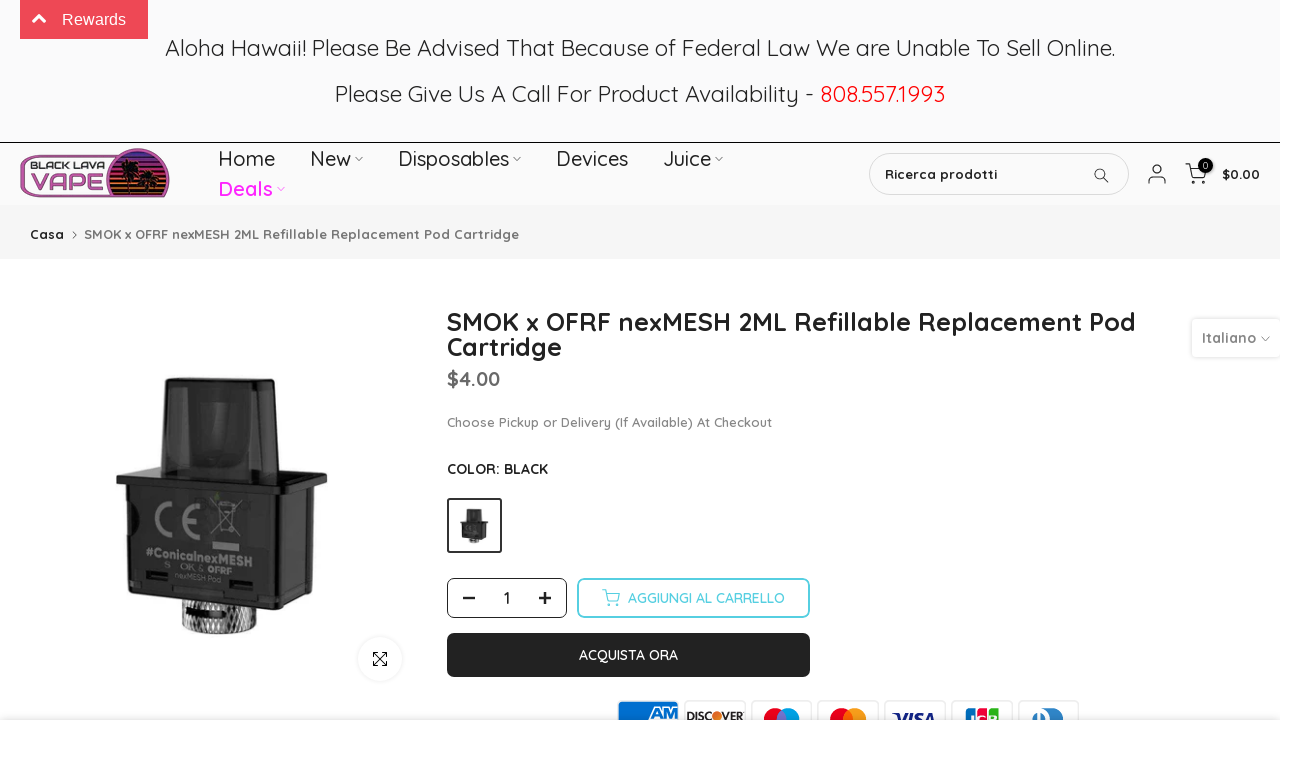

--- FILE ---
content_type: text/html; charset=utf-8
request_url: https://www.blacklavavape.com/it/products/adjust-mycool-40k-puff-rechargeable-dipsosables?view=a-configs
body_size: 8942
content:

<div id="theme-configs"><section id="shopify-section-template--18424918999298__main-qv" class="shopify-section t4s-section t4s-section-main t4s-section-main-product t4s_tp_flickity t4s-section-admn-fixed"><link href="//www.blacklavavape.com/cdn/shop/t/48/assets/pre_flickityt4s.min.css?v=80452565481494416591725490548" rel="stylesheet" type="text/css" media="all" />
  <link href="//www.blacklavavape.com/cdn/shop/t/48/assets/slider-settings.css?v=46721434436777892401725490548" rel="stylesheet" type="text/css" media="all" />
  <link href="//www.blacklavavape.com/cdn/shop/t/48/assets/main-product.css?v=134637357451055475961725490547" rel="stylesheet" type="text/css" media="all" />
  <link href="//www.blacklavavape.com/cdn/shop/t/48/assets/qv-product.css?v=73053566104164858781725490548" rel="stylesheet" type="text/css" media="all" />
  <style>.t4s-drawer[aria-hidden=false] { z-index: 2000; }</style>
  
  <div class="t4s-container- t4s-product-quick-view t4s-product-media__without_thumbnails t4s-product-thumb-size__">
    <div data-product-featured='{"id":"8870555975938", "disableSwatch":false, "media": true,"enableHistoryState": false, "formID": "#product-form-8870555975938template--18424918999298__main-qv", "removeSoldout":true, "changeVariantByImg":true, "isNoPick":false,"hasSoldoutUnavailable":true,"enable_zoom_click_mb":null,"main_click":"null","canMediaGroup":false,"isGrouped":false,"available":true, "customBadge":null, "customBadgeHandle":null,"dateStart":1734132344, "compare_at_price":2999,"price":2500, "isPreoder":false, "showFirstMedia":true }' class="t4s-row t4s-row__product is-zoom-type__" data-t4s-zoom-main>
      <div class="t4s-col-md-6 t4s-col-12 t4s-col-item t4s-product__media-wrapper"><link href="//www.blacklavavape.com/cdn/shop/t/48/assets/slider-settings.css?v=46721434436777892401725490548" rel="stylesheet" type="text/css" media="all" />
            <div class="t4s-row t4s-g-0 t4s-gx-10 t4s-gx-lg-20">
              <div data-product-single-media-group class="t4s-col-12 t4s-col-item">
                <div data-t4s-gallery- data-main-media data-t4s-thumb-true class="t4s-row t4s-g-0 t4s-slide-eff-fade flickityt4s t4s_ratioadapt t4s_position_8 t4s_cover t4s-flicky-slider  t4s-slider-btn-true t4s-slider-btn-style-outline t4s-slider-btn-round t4s-slider-btn-small t4s-slider-btn-cl-dark t4s-slider-btn-vi-always t4s-slider-btn-hidden-mobile-false" data-flickityt4s-js='{"t4sid": "template--18424918999298__main-qv", "status": true, "checkVisibility": false, "cellSelector": "[data-main-slide]:not(.is--media-hide)","isFilter":false,"imagesLoaded": 0,"adaptiveHeight": 1, "contain": 1, "groupCells": "100%", "dragThreshold" : 6, "cellAlign": "left","wrapAround": true,"prevNextButtons": true,"percentPosition": 1,"pageDots": false, "autoPlay" : 0, "pauseAutoPlayOnHover" : true }'><div data-product-single-media-wrapper data-main-slide class="t4s-col-12 t4s-col-item t4s-product__media-item " data-media-id="34741328773378" data-nt-media-id="template--18424918999298__main-qv-34741328773378" data-media-type="image" data-grname="" data-grpvl="">
	<div data-t4s-gallery--open class="t4s_ratio t4s-product__media is-pswp-disable" style="--aspect-ratioapt:1.0063191153238547;--mw-media:637px">
		<noscript><img src="//www.blacklavavape.com/cdn/shop/files/Screenshot2025-01-25112112.jpg?v=1737829331&amp;width=720" alt="" srcset="//www.blacklavavape.com/cdn/shop/files/Screenshot2025-01-25112112.jpg?v=1737829331&amp;width=288 288w, //www.blacklavavape.com/cdn/shop/files/Screenshot2025-01-25112112.jpg?v=1737829331&amp;width=576 576w" width="720" height="715" loading="lazy" class="t4s-img-noscript" sizes="(min-width: 1500px) 1500px, (min-width: 750px) calc((100vw - 11.5rem) / 2), calc(100vw - 4rem)"></noscript>
	   <img data-master="//www.blacklavavape.com/cdn/shop/files/Screenshot2025-01-25112112.jpg?v=1737829331" class="lazyloadt4s t4s-lz--fadeIn" data-src="//www.blacklavavape.com/cdn/shop/files/Screenshot2025-01-25112112.jpg?v=1737829331&width=1" data-widths="[100,200,400,600,700,800,900,1000,1200,1400,1600]" data-optimumx="2" data-sizes="auto" src="data:image/svg+xml,%3Csvg%20viewBox%3D%220%200%20637%20633%22%20xmlns%3D%22http%3A%2F%2Fwww.w3.org%2F2000%2Fsvg%22%3E%3C%2Fsvg%3E" width="637" height="633" alt="">
	   <span class="lazyloadt4s-loader"></span>
	</div>
</div><div data-product-single-media-wrapper data-main-slide class="t4s-col-12 t4s-col-item t4s-product__media-item  t4s-product__media-item--variant" data-media-id="34741297283330" data-nt-media-id="template--18424918999298__main-qv-34741297283330" data-media-type="image" data-grname="" data-grpvl="">
	<div data-t4s-gallery--open class="t4s_ratio t4s-product__media is-pswp-disable" style="--aspect-ratioapt:0.9385052034058656;--mw-media:992px">
		<noscript><img src="//www.blacklavavape.com/cdn/shop/files/cherry_fuse.jpg?v=1737829331&amp;width=720" alt="" srcset="//www.blacklavavape.com/cdn/shop/files/cherry_fuse.jpg?v=1737829331&amp;width=288 288w, //www.blacklavavape.com/cdn/shop/files/cherry_fuse.jpg?v=1737829331&amp;width=576 576w" width="720" height="767" loading="lazy" class="t4s-img-noscript" sizes="(min-width: 1500px) 1500px, (min-width: 750px) calc((100vw - 11.5rem) / 2), calc(100vw - 4rem)"></noscript>
	   <img data-master="//www.blacklavavape.com/cdn/shop/files/cherry_fuse.jpg?v=1737829331" class="lazyloadt4s t4s-lz--fadeIn" data-src="//www.blacklavavape.com/cdn/shop/files/cherry_fuse.jpg?v=1737829331&width=1" data-widths="[100,200,400,600,700,800,900,1000,1200,1400,1600]" data-optimumx="2" data-sizes="auto" src="data:image/svg+xml,%3Csvg%20viewBox%3D%220%200%20992%201057%22%20xmlns%3D%22http%3A%2F%2Fwww.w3.org%2F2000%2Fsvg%22%3E%3C%2Fsvg%3E" width="992" height="1057" alt="">
	   <span class="lazyloadt4s-loader"></span>
	</div>
</div><div data-product-single-media-wrapper data-main-slide class="t4s-col-12 t4s-col-item t4s-product__media-item  t4s-product__media-item--variant" data-media-id="34741297611010" data-nt-media-id="template--18424918999298__main-qv-34741297611010" data-media-type="image" data-grname="" data-grpvl="">
	<div data-t4s-gallery--open class="t4s_ratio t4s-product__media is-pswp-disable" style="--aspect-ratioapt:0.994157740993184;--mw-media:1021px">
		<noscript><img src="//www.blacklavavape.com/cdn/shop/files/mango_magic.jpg?v=1737829331&amp;width=720" alt="" srcset="//www.blacklavavape.com/cdn/shop/files/mango_magic.jpg?v=1737829331&amp;width=288 288w, //www.blacklavavape.com/cdn/shop/files/mango_magic.jpg?v=1737829331&amp;width=576 576w" width="720" height="724" loading="lazy" class="t4s-img-noscript" sizes="(min-width: 1500px) 1500px, (min-width: 750px) calc((100vw - 11.5rem) / 2), calc(100vw - 4rem)"></noscript>
	   <img data-master="//www.blacklavavape.com/cdn/shop/files/mango_magic.jpg?v=1737829331" class="lazyloadt4s t4s-lz--fadeIn" data-src="//www.blacklavavape.com/cdn/shop/files/mango_magic.jpg?v=1737829331&width=1" data-widths="[100,200,400,600,700,800,900,1000,1200,1400,1600]" data-optimumx="2" data-sizes="auto" src="data:image/svg+xml,%3Csvg%20viewBox%3D%220%200%201021%201027%22%20xmlns%3D%22http%3A%2F%2Fwww.w3.org%2F2000%2Fsvg%22%3E%3C%2Fsvg%3E" width="1021" height="1027" alt="">
	   <span class="lazyloadt4s-loader"></span>
	</div>
</div><div data-product-single-media-wrapper data-main-slide class="t4s-col-12 t4s-col-item t4s-product__media-item  t4s-product__media-item--variant" data-media-id="34741297807618" data-nt-media-id="template--18424918999298__main-qv-34741297807618" data-media-type="image" data-grname="" data-grpvl="">
	<div data-t4s-gallery--open class="t4s_ratio t4s-product__media is-pswp-disable" style="--aspect-ratioapt:1.007843137254902;--mw-media:1028px">
		<noscript><img src="//www.blacklavavape.com/cdn/shop/files/sour_splash.jpg?v=1737829331&amp;width=720" alt="" srcset="//www.blacklavavape.com/cdn/shop/files/sour_splash.jpg?v=1737829331&amp;width=288 288w, //www.blacklavavape.com/cdn/shop/files/sour_splash.jpg?v=1737829331&amp;width=576 576w" width="720" height="714" loading="lazy" class="t4s-img-noscript" sizes="(min-width: 1500px) 1500px, (min-width: 750px) calc((100vw - 11.5rem) / 2), calc(100vw - 4rem)"></noscript>
	   <img data-master="//www.blacklavavape.com/cdn/shop/files/sour_splash.jpg?v=1737829331" class="lazyloadt4s t4s-lz--fadeIn" data-src="//www.blacklavavape.com/cdn/shop/files/sour_splash.jpg?v=1737829331&width=1" data-widths="[100,200,400,600,700,800,900,1000,1200,1400,1600]" data-optimumx="2" data-sizes="auto" src="data:image/svg+xml,%3Csvg%20viewBox%3D%220%200%201028%201020%22%20xmlns%3D%22http%3A%2F%2Fwww.w3.org%2F2000%2Fsvg%22%3E%3C%2Fsvg%3E" width="1028" height="1020" alt="">
	   <span class="lazyloadt4s-loader"></span>
	</div>
</div><div data-product-single-media-wrapper data-main-slide class="t4s-col-12 t4s-col-item t4s-product__media-item  t4s-product__media-item--variant" data-media-id="34741298200834" data-nt-media-id="template--18424918999298__main-qv-34741298200834" data-media-type="image" data-grname="" data-grpvl="">
	<div data-t4s-gallery--open class="t4s_ratio t4s-product__media is-pswp-disable" style="--aspect-ratioapt:0.8537906137184116;--mw-media:946px">
		<noscript><img src="//www.blacklavavape.com/cdn/shop/files/scary_berry.jpg?v=1737829331&amp;width=720" alt="" srcset="//www.blacklavavape.com/cdn/shop/files/scary_berry.jpg?v=1737829331&amp;width=288 288w, //www.blacklavavape.com/cdn/shop/files/scary_berry.jpg?v=1737829331&amp;width=576 576w" width="720" height="843" loading="lazy" class="t4s-img-noscript" sizes="(min-width: 1500px) 1500px, (min-width: 750px) calc((100vw - 11.5rem) / 2), calc(100vw - 4rem)"></noscript>
	   <img data-master="//www.blacklavavape.com/cdn/shop/files/scary_berry.jpg?v=1737829331" class="lazyloadt4s t4s-lz--fadeIn" data-src="//www.blacklavavape.com/cdn/shop/files/scary_berry.jpg?v=1737829331&width=1" data-widths="[100,200,400,600,700,800,900,1000,1200,1400,1600]" data-optimumx="2" data-sizes="auto" src="data:image/svg+xml,%3Csvg%20viewBox%3D%220%200%20946%201108%22%20xmlns%3D%22http%3A%2F%2Fwww.w3.org%2F2000%2Fsvg%22%3E%3C%2Fsvg%3E" width="946" height="1108" alt="">
	   <span class="lazyloadt4s-loader"></span>
	</div>
</div><div data-product-single-media-wrapper data-main-slide class="t4s-col-12 t4s-col-item t4s-product__media-item  t4s-product__media-item--variant" data-media-id="34741298495746" data-nt-media-id="template--18424918999298__main-qv-34741298495746" data-media-type="image" data-grname="" data-grpvl="">
	<div data-t4s-gallery--open class="t4s_ratio t4s-product__media is-pswp-disable" style="--aspect-ratioapt:1.0634441087613293;--mw-media:1056px">
		<noscript><img src="//www.blacklavavape.com/cdn/shop/files/sour_lush_gummy.jpg?v=1737829331&amp;width=720" alt="" srcset="//www.blacklavavape.com/cdn/shop/files/sour_lush_gummy.jpg?v=1737829331&amp;width=288 288w, //www.blacklavavape.com/cdn/shop/files/sour_lush_gummy.jpg?v=1737829331&amp;width=576 576w" width="720" height="677" loading="lazy" class="t4s-img-noscript" sizes="(min-width: 1500px) 1500px, (min-width: 750px) calc((100vw - 11.5rem) / 2), calc(100vw - 4rem)"></noscript>
	   <img data-master="//www.blacklavavape.com/cdn/shop/files/sour_lush_gummy.jpg?v=1737829331" class="lazyloadt4s t4s-lz--fadeIn" data-src="//www.blacklavavape.com/cdn/shop/files/sour_lush_gummy.jpg?v=1737829331&width=1" data-widths="[100,200,400,600,700,800,900,1000,1200,1400,1600]" data-optimumx="2" data-sizes="auto" src="data:image/svg+xml,%3Csvg%20viewBox%3D%220%200%201056%20993%22%20xmlns%3D%22http%3A%2F%2Fwww.w3.org%2F2000%2Fsvg%22%3E%3C%2Fsvg%3E" width="1056" height="993" alt="">
	   <span class="lazyloadt4s-loader"></span>
	</div>
</div><div data-product-single-media-wrapper data-main-slide class="t4s-col-12 t4s-col-item t4s-product__media-item  t4s-product__media-item--variant" data-media-id="34741298757890" data-nt-media-id="template--18424918999298__main-qv-34741298757890" data-media-type="image" data-grname="" data-grpvl="">
	<div data-t4s-gallery--open class="t4s_ratio t4s-product__media is-pswp-disable" style="--aspect-ratioapt:1.0317460317460319;--mw-media:1040px">
		<noscript><img src="//www.blacklavavape.com/cdn/shop/files/dragonstrawnana.jpg?v=1737829331&amp;width=720" alt="" srcset="//www.blacklavavape.com/cdn/shop/files/dragonstrawnana.jpg?v=1737829331&amp;width=288 288w, //www.blacklavavape.com/cdn/shop/files/dragonstrawnana.jpg?v=1737829331&amp;width=576 576w" width="720" height="698" loading="lazy" class="t4s-img-noscript" sizes="(min-width: 1500px) 1500px, (min-width: 750px) calc((100vw - 11.5rem) / 2), calc(100vw - 4rem)"></noscript>
	   <img data-master="//www.blacklavavape.com/cdn/shop/files/dragonstrawnana.jpg?v=1737829331" class="lazyloadt4s t4s-lz--fadeIn" data-src="//www.blacklavavape.com/cdn/shop/files/dragonstrawnana.jpg?v=1737829331&width=1" data-widths="[100,200,400,600,700,800,900,1000,1200,1400,1600]" data-optimumx="2" data-sizes="auto" src="data:image/svg+xml,%3Csvg%20viewBox%3D%220%200%201040%201008%22%20xmlns%3D%22http%3A%2F%2Fwww.w3.org%2F2000%2Fsvg%22%3E%3C%2Fsvg%3E" width="1040" height="1008" alt="">
	   <span class="lazyloadt4s-loader"></span>
	</div>
</div><div data-product-single-media-wrapper data-main-slide class="t4s-col-12 t4s-col-item t4s-product__media-item  t4s-product__media-item--variant" data-media-id="34741297185026" data-nt-media-id="template--18424918999298__main-qv-34741297185026" data-media-type="image" data-grname="" data-grpvl="">
	<div data-t4s-gallery--open class="t4s_ratio t4s-product__media is-pswp-disable" style="--aspect-ratioapt:0.8929889298892989;--mw-media:968px">
		<noscript><img src="//www.blacklavavape.com/cdn/shop/files/Baja_Splash.jpg?v=1737829331&amp;width=720" alt="" srcset="//www.blacklavavape.com/cdn/shop/files/Baja_Splash.jpg?v=1737829331&amp;width=288 288w, //www.blacklavavape.com/cdn/shop/files/Baja_Splash.jpg?v=1737829331&amp;width=576 576w" width="720" height="806" loading="lazy" class="t4s-img-noscript" sizes="(min-width: 1500px) 1500px, (min-width: 750px) calc((100vw - 11.5rem) / 2), calc(100vw - 4rem)"></noscript>
	   <img data-master="//www.blacklavavape.com/cdn/shop/files/Baja_Splash.jpg?v=1737829331" class="lazyloadt4s t4s-lz--fadeIn" data-src="//www.blacklavavape.com/cdn/shop/files/Baja_Splash.jpg?v=1737829331&width=1" data-widths="[100,200,400,600,700,800,900,1000,1200,1400,1600]" data-optimumx="2" data-sizes="auto" src="data:image/svg+xml,%3Csvg%20viewBox%3D%220%200%20968%201084%22%20xmlns%3D%22http%3A%2F%2Fwww.w3.org%2F2000%2Fsvg%22%3E%3C%2Fsvg%3E" width="968" height="1084" alt="">
	   <span class="lazyloadt4s-loader"></span>
	</div>
</div><div data-product-single-media-wrapper data-main-slide class="t4s-col-12 t4s-col-item t4s-product__media-item  t4s-product__media-item--variant" data-media-id="34741298790658" data-nt-media-id="template--18424918999298__main-qv-34741298790658" data-media-type="image" data-grname="" data-grpvl="">
	<div data-t4s-gallery--open class="t4s_ratio t4s-product__media is-pswp-disable" style="--aspect-ratioapt:0.9467680608365019;--mw-media:996px">
		<noscript><img src="//www.blacklavavape.com/cdn/shop/files/sour_straw_dragonfruit.jpg?v=1737829331&amp;width=720" alt="" srcset="//www.blacklavavape.com/cdn/shop/files/sour_straw_dragonfruit.jpg?v=1737829331&amp;width=288 288w, //www.blacklavavape.com/cdn/shop/files/sour_straw_dragonfruit.jpg?v=1737829331&amp;width=576 576w" width="720" height="760" loading="lazy" class="t4s-img-noscript" sizes="(min-width: 1500px) 1500px, (min-width: 750px) calc((100vw - 11.5rem) / 2), calc(100vw - 4rem)"></noscript>
	   <img data-master="//www.blacklavavape.com/cdn/shop/files/sour_straw_dragonfruit.jpg?v=1737829331" class="lazyloadt4s t4s-lz--fadeIn" data-src="//www.blacklavavape.com/cdn/shop/files/sour_straw_dragonfruit.jpg?v=1737829331&width=1" data-widths="[100,200,400,600,700,800,900,1000,1200,1400,1600]" data-optimumx="2" data-sizes="auto" src="data:image/svg+xml,%3Csvg%20viewBox%3D%220%200%20996%201052%22%20xmlns%3D%22http%3A%2F%2Fwww.w3.org%2F2000%2Fsvg%22%3E%3C%2Fsvg%3E" width="996" height="1052" alt="">
	   <span class="lazyloadt4s-loader"></span>
	</div>
</div><div data-product-single-media-wrapper data-main-slide class="t4s-col-12 t4s-col-item t4s-product__media-item  t4s-product__media-item--variant" data-media-id="34741298954498" data-nt-media-id="template--18424918999298__main-qv-34741298954498" data-media-type="image" data-grname="" data-grpvl="">
	<div data-t4s-gallery--open class="t4s_ratio t4s-product__media is-pswp-disable" style="--aspect-ratioapt:1.089704383282365;--mw-media:1069px">
		<noscript><img src="//www.blacklavavape.com/cdn/shop/files/tigers_blood.jpg?v=1737829331&amp;width=720" alt="" srcset="//www.blacklavavape.com/cdn/shop/files/tigers_blood.jpg?v=1737829331&amp;width=288 288w, //www.blacklavavape.com/cdn/shop/files/tigers_blood.jpg?v=1737829331&amp;width=576 576w" width="720" height="661" loading="lazy" class="t4s-img-noscript" sizes="(min-width: 1500px) 1500px, (min-width: 750px) calc((100vw - 11.5rem) / 2), calc(100vw - 4rem)"></noscript>
	   <img data-master="//www.blacklavavape.com/cdn/shop/files/tigers_blood.jpg?v=1737829331" class="lazyloadt4s t4s-lz--fadeIn" data-src="//www.blacklavavape.com/cdn/shop/files/tigers_blood.jpg?v=1737829331&width=1" data-widths="[100,200,400,600,700,800,900,1000,1200,1400,1600]" data-optimumx="2" data-sizes="auto" src="data:image/svg+xml,%3Csvg%20viewBox%3D%220%200%201069%20981%22%20xmlns%3D%22http%3A%2F%2Fwww.w3.org%2F2000%2Fsvg%22%3E%3C%2Fsvg%3E" width="1069" height="981" alt="">
	   <span class="lazyloadt4s-loader"></span>
	</div>
</div><div data-product-single-media-wrapper data-main-slide class="t4s-col-12 t4s-col-item t4s-product__media-item  t4s-product__media-item--variant" data-media-id="34741299020034" data-nt-media-id="template--18424918999298__main-qv-34741299020034" data-media-type="image" data-grname="" data-grpvl="">
	<div data-t4s-gallery--open class="t4s_ratio t4s-product__media is-pswp-disable" style="--aspect-ratioapt:1.0177339901477833;--mw-media:1033px">
		<noscript><img src="//www.blacklavavape.com/cdn/shop/files/miami_mint_a3a5410f-e614-457b-a1ea-d8848a4bbef3.jpg?v=1737829331&amp;width=720" alt="" srcset="//www.blacklavavape.com/cdn/shop/files/miami_mint_a3a5410f-e614-457b-a1ea-d8848a4bbef3.jpg?v=1737829331&amp;width=288 288w, //www.blacklavavape.com/cdn/shop/files/miami_mint_a3a5410f-e614-457b-a1ea-d8848a4bbef3.jpg?v=1737829331&amp;width=576 576w" width="720" height="707" loading="lazy" class="t4s-img-noscript" sizes="(min-width: 1500px) 1500px, (min-width: 750px) calc((100vw - 11.5rem) / 2), calc(100vw - 4rem)"></noscript>
	   <img data-master="//www.blacklavavape.com/cdn/shop/files/miami_mint_a3a5410f-e614-457b-a1ea-d8848a4bbef3.jpg?v=1737829331" class="lazyloadt4s t4s-lz--fadeIn" data-src="//www.blacklavavape.com/cdn/shop/files/miami_mint_a3a5410f-e614-457b-a1ea-d8848a4bbef3.jpg?v=1737829331&width=1" data-widths="[100,200,400,600,700,800,900,1000,1200,1400,1600]" data-optimumx="2" data-sizes="auto" src="data:image/svg+xml,%3Csvg%20viewBox%3D%220%200%201033%201015%22%20xmlns%3D%22http%3A%2F%2Fwww.w3.org%2F2000%2Fsvg%22%3E%3C%2Fsvg%3E" width="1033" height="1015" alt="">
	   <span class="lazyloadt4s-loader"></span>
	</div>
</div></div>
                <div data-product-single-badge data-sort="sale,new,soldout,preOrder,custom" class="t4s-single-product-badge lazyloadt4s t4s-pa t4s-pe-none t4s-op-0" data-rendert4s="css://www.blacklavavape.com/cdn/shop/t/48/assets/single-pr-badge.css?v=8070179643820959801725490548"></div>
              </div></div></div>
      <div data-t4s-zoom-info class="t4s-col-md-6 t4s-col-12 t4s-col-item t4s-product__info-wrapper t4s-pr">
        <div id="product-zoom-template--18424918999298__main-qv" class="t4s-product__zoom-wrapper"></div>
        <div id="ProductInfo-template--template--18424918999298__main-qv__main" data-t4s-scroll-me class="t4s-product__info-container t4s-op-0 t4s-current-scrollbar"><h1 class="t4s-product__title" style="--title-family:var(--font-family-1);--title-style:none;--title-size:16px;--title-weight:600;--title-line-height:1;--title-spacing:0px;--title-color:#222222;--title-color-hover:#56cfe1;" ><a href="/it/products/adjust-mycool-40k-puff-rechargeable-dipsosables">Adjust MyCool 40K Puff Rechargeable Dipsosables</a></h1><div class="t4s-product__price-review" style="--price-size:22px;--price-weight:400;--price-color:#696969;--price-sale-color:#ec0101;">
<div class="t4s-product-price"data-pr-price data-product-price data-saletype="0" ><del>$29.99</del> <ins>$25.00</ins>
</div><a href="#t4s-tab-reviewtemplate--18424918999298__main-qv" class="t4s-product__review t4s-d-inline-block"></a></div><div class="t4s-product__policies t4s-rte" data-product-policies><a href="/it/policies/shipping-policy">Spedizione</a> calcolata al momento del pagamento.
</div><div class="t4s-product__description t4s-rte" ><p>Go kalles this summer with this vintage navy and white striped v-neck t-shirt from the Nike. Perfect for pairing with denim and white kicks for a stylish kalles vibe.</p></div><div class="t4s-product-form__variants is-no-pick__false is-payment-btn-true t4s-payment-button t4s-btn-color-dark  is-remove-soldout-true is-btn-full-width__false is-btn-atc-txt-3 is-btn-ck-txt-3 is--fist-ratio-false" style=" --wishlist-color: #222222;--wishlist-hover-color: #56cfe1;--wishlist-active-color: #e81e1e;--compare-color: #222222;--compare-hover-color: #56cfe1;--compare-active-color: #222222;" >
  <div data-callBackVariant id="t4s-callBackVariantproduct-form-8870555975938template--18424918999298__main-qv"><form method="post" action="/it/cart/add" id="product-form-8870555975938template--18424918999298__main-qv" accept-charset="UTF-8" class="t4s-form__product has--form__swatch is--main-sticky" enctype="multipart/form-data" data-productid="8870555975938" novalidate="novalidate" data-type="add-to-cart-form" data-disable-swatch="false"><input type="hidden" name="form_type" value="product" /><input type="hidden" name="utf8" value="✓" /><link href="//www.blacklavavape.com/cdn/shop/t/48/assets/swatch.css?v=168733908360015823411725490548" rel="stylesheet" type="text/css" media="all" />
        <select name="id" id="product-select-8870555975938template--18424918999298__main-qv" class="t4s-product__select t4s-d-none"><option value="45706642489602" data-mdid="34741297283330" data-incoming="false" data-inventoryQuantity="5" data-inventoryPolicy="deny" data-nextIncomingDate="" selected="selected">Cherry Fuse / 5%</option><option value="45706642522370" data-mdid="34741297611010" data-incoming="false" data-inventoryQuantity="1" data-inventoryPolicy="deny" data-nextIncomingDate="">Mango Magic / 5%</option><option value="45706642555138" data-mdid="34741297807618" data-incoming="false" data-inventoryQuantity="2" data-inventoryPolicy="deny" data-nextIncomingDate="">Summer Splash / 5%</option><option value="45706642587906" data-mdid="34741298200834" data-incoming="false" data-inventoryQuantity="2" data-inventoryPolicy="deny" data-nextIncomingDate="">Scary Berry / 5%</option><option value="45706642620674" data-mdid="34741298495746" data-incoming="false" data-inventoryQuantity="7" data-inventoryPolicy="deny" data-nextIncomingDate="">Sour Lush Gummy / 5%</option><option value="45706642653442" data-mdid="34741298757890" data-incoming="false" data-inventoryQuantity="1" data-inventoryPolicy="deny" data-nextIncomingDate="">Dragon Strawnana / 5%</option><option value="45706642686210" data-mdid="34741297185026" data-incoming="false" data-inventoryQuantity="3" data-inventoryPolicy="deny" data-nextIncomingDate="">Baja Splash / 5%</option><option value="45706642718978" data-mdid="34741298790658" data-incoming="false" data-inventoryQuantity="0" data-inventoryPolicy="deny" data-nextIncomingDate="" disabled="disabled" class="is--sold-out">Sour Strawberry Dragonfruit / 5%</option><option value="45706642751746" data-mdid="34741298954498" data-incoming="false" data-inventoryQuantity="0" data-inventoryPolicy="deny" data-nextIncomingDate="" disabled="disabled" class="is--sold-out">Tigers Blood / 5%</option><option value="45751303045378" data-mdid="34741299020034" data-incoming="false" data-inventoryQuantity="1" data-inventoryPolicy="deny" data-nextIncomingDate="">Miami Mint / 5%</option></select>

        <div class="t4s-swatch t4s-color-mode__color is-sw-cl__round t4s-color-size__medium t4s-selector-mode__circle"><div data-swatch-option data-id="0" class="t4s-swatch__option is-t4s-style__color is-t4s-name__flavor is--first-color">
                <h4 class="t4s-swatch__title"><span>Flavor: <span data-current-value class="t4s-dib t4s-swatch__current">Cherry Fuse</span></span></h4>
                <div data-swatch-list class="t4s-swatch__list"><div data-swatch-item data-tooltip="top" title="Cherry Fuse" class="t4s-swatch__item is-sw__color bg_color_cherry-fuse lazyloadt4s is--selected" data-value="Cherry Fuse">Cherry Fuse</div><div data-swatch-item data-tooltip="top" title="Mango Magic" class="t4s-swatch__item is-sw__color bg_color_mango-magic lazyloadt4s" data-value="Mango Magic">Mango Magic</div><div data-swatch-item data-tooltip="top" title="Summer Splash" class="t4s-swatch__item is-sw__color bg_color_summer-splash lazyloadt4s" data-value="Summer Splash">Summer Splash</div><div data-swatch-item data-tooltip="top" title="Scary Berry" class="t4s-swatch__item is-sw__color bg_color_scary-berry lazyloadt4s" data-value="Scary Berry">Scary Berry</div><div data-swatch-item data-tooltip="top" title="Sour Lush Gummy" class="t4s-swatch__item is-sw__color bg_color_sour-lush-gummy lazyloadt4s" data-value="Sour Lush Gummy">Sour Lush Gummy</div><div data-swatch-item data-tooltip="top" title="Dragon Strawnana" class="t4s-swatch__item is-sw__color bg_color_dragon-strawnana lazyloadt4s" data-value="Dragon Strawnana">Dragon Strawnana</div><div data-swatch-item data-tooltip="top" title="Baja Splash" class="t4s-swatch__item is-sw__color bg_color_baja-splash lazyloadt4s" data-value="Baja Splash">Baja Splash</div><div data-swatch-item data-tooltip="top" title="Sour Strawberry Dragonfruit" class="t4s-swatch__item is-sw__color bg_color_sour-strawberry-dragonfruit lazyloadt4s" data-value="Sour Strawberry Dragonfruit">Sour Strawberry Dragonfruit</div><div data-swatch-item data-tooltip="top" title="Tigers Blood" class="t4s-swatch__item is-sw__color bg_color_tigers-blood lazyloadt4s" data-value="Tigers Blood">Tigers Blood</div><div data-swatch-item data-tooltip="top" title="Miami Mint" class="t4s-swatch__item is-sw__color bg_color_miami-mint lazyloadt4s" data-value="Miami Mint">Miami Mint</div></div>
              </div><div data-swatch-option data-id="1" class="t4s-swatch__option is-t4s-style__color is-t4s-name__nicotine ">
                <h4 class="t4s-swatch__title"><span>Nicotine: <span data-current-value class="t4s-dib t4s-swatch__current">5%</span></span></h4>
                <div data-swatch-list class="t4s-swatch__list"><div data-swatch-item data-tooltip="top" title="5%" class="t4s-swatch__item is-sw__color bg_color_5 lazyloadt4s is--selected" data-value="5%">5%</div></div>
              </div></div><div data-incoming__mess class="t4s-incoming__mess" hidden><span data-incoming-available>Non verrà spedito fino a <span data-incoming-date>19041994</span></span><span data-incoming-soldout style="display: none">Sarà disponibile dopo il <span data-incoming-date>19041994</span></span></div><link href="//www.blacklavavape.com/cdn/shop/t/48/assets/button-style.css?v=14170491694111950561725490546" rel="stylesheet" type="text/css" media="all" />
      <link href="//www.blacklavavape.com/cdn/shop/t/48/assets/custom-effect.css?v=68323854132956845141725490546" rel="stylesheet" media="print" onload="this.media='all'"><div class="t4s-product-form__buttons" style="--pr-btn-round:40px;"> 
        <div class="t4s-d-flex t4s-flex-wrap"><div data-quantity-wrapper class="t4s-quantity-wrapper t4s-product-form__qty"> 
                <button data-quantity-selector data-decrease-qty type="button" class="t4s-quantity-selector is--minus"><svg focusable="false" class="icon icon--minus" viewBox="0 0 10 2" role="presentation"><path d="M10 0v2H0V0z" fill="currentColor"></path></svg></button>
                <input data-quantity-value type="number" class="t4s-quantity-input" step="1" min="1" max="5" name="quantity" value="1" size="4" pattern="[0-9]*" inputmode="numeric">
                <button data-quantity-selector data-increase-qty type="button" class="t4s-quantity-selector is--plus"><svg focusable="false" class="icon icon--plus" viewBox="0 0 10 10" role="presentation"><path d="M6 4h4v2H6v4H4V6H0V4h4V0h2v4z" fill="currentColor" fill-rule="evenodd"></path></svg></button>
              </div><!-- render t4s_wis_cp.liquid --><a href="/it/products/adjust-mycool-40k-puff-rechargeable-dipsosables" data-tooltip="top" data-id="8870555975938" data-handle="adjust-mycool-40k-puff-rechargeable-dipsosables" rel="nofollow" class="t4s-product-form__btn t4s-pr-compare" data-action-compare><span class="t4s-svg-pr-icon"><svg class="t4s-svg-cp" viewBox="0 0 24 24"><use xlink:href="#t4s-icon-cp"></use></svg></span><span class="t4s-text-pr">Confronta</span></a><button data-animation-atc='{ "ani":"t4s-ani-tada","time":6000 }' type="submit" name="add" data-atc-form class="t4s-product-form__submit t4s-btn t4s-btn-base t4s-btn-style-default t4s-btn-color-primary t4s-w-100 t4s-justify-content-center  t4s-btn-effect-sweep-to-bottom t4s-btn-loading__svg"><span class="t4s-btn-atc_text">Aggiungi al carrello</span>
              <span class="t4s-loading__spinner" hidden>
                <svg width="16" height="16" hidden class="t4s-svg-spinner" focusable="false" role="presentation" viewBox="0 0 66 66" xmlns="http://www.w3.org/2000/svg"><circle class="t4s-path" fill="none" stroke-width="6" cx="33" cy="33" r="30"></circle></svg>
              </span>
            </button></div><div data-shopify="payment-button" class="shopify-payment-button"> <shopify-accelerated-checkout recommended="null" fallback="{&quot;supports_subs&quot;:true,&quot;supports_def_opts&quot;:true,&quot;name&quot;:&quot;buy_it_now&quot;,&quot;wallet_params&quot;:{}}" access-token="683aeb358b5ac13cf098f6271576a231" buyer-country="US" buyer-locale="it" buyer-currency="USD" variant-params="[{&quot;id&quot;:45706642489602,&quot;requiresShipping&quot;:true},{&quot;id&quot;:45706642522370,&quot;requiresShipping&quot;:true},{&quot;id&quot;:45706642555138,&quot;requiresShipping&quot;:true},{&quot;id&quot;:45706642587906,&quot;requiresShipping&quot;:true},{&quot;id&quot;:45706642620674,&quot;requiresShipping&quot;:true},{&quot;id&quot;:45706642653442,&quot;requiresShipping&quot;:true},{&quot;id&quot;:45706642686210,&quot;requiresShipping&quot;:true},{&quot;id&quot;:45706642718978,&quot;requiresShipping&quot;:true},{&quot;id&quot;:45706642751746,&quot;requiresShipping&quot;:true},{&quot;id&quot;:45751303045378,&quot;requiresShipping&quot;:true}]" shop-id="35793633324" enabled-flags="[&quot;ae0f5bf6&quot;]" > <div class="shopify-payment-button__button" role="button" disabled aria-hidden="true" style="background-color: transparent; border: none"> <div class="shopify-payment-button__skeleton">&nbsp;</div> </div> </shopify-accelerated-checkout> <small id="shopify-buyer-consent" class="hidden" aria-hidden="true" data-consent-type="subscription"> Questo articolo è un acquisto ricorrente o dilazionato. Continuando, acconsento all'<span id="shopify-subscription-policy-button">informativa sulla cancellazione</span> e autorizzo all'addebito del mio metodo di pagamento ai prezzi, alla frequenza e alle date elencati su questa pagina fino all'evasione del mio ordine o al mio annullamento, se consentito. </small> </div><button data-class="t4s-mfp-btn-close-inline" data-id="t4s-pr-popup__notify-stock" data-storageid="notify-stock45706642489602" data-mfp-src data-open-mfp-ajax class="t4s-pr__notify-stock" type="button" data-notify-stock-btn data-variant-id="45706642489602" data-root-url="/it" style="display: none">Avvisami quando disponibile</button></div><input type="hidden" name="product-id" value="8870555975938" /><input type="hidden" name="section-id" value="template--18424918999298__main-qv" /></form><script type="application/json" class="pr_variants_json">[{"id":45706642489602,"title":"Cherry Fuse \/ 5%","option1":"Cherry Fuse","option2":"5%","option3":null,"sku":"210000027724","requires_shipping":true,"taxable":true,"featured_image":{"id":42383035302146,"product_id":8870555975938,"position":2,"created_at":"2025-01-25T07:54:45-10:00","updated_at":"2025-01-25T08:22:11-10:00","alt":null,"width":992,"height":1057,"src":"\/\/www.blacklavavape.com\/cdn\/shop\/files\/cherry_fuse.jpg?v=1737829331","variant_ids":[45706642489602]},"available":true,"name":"Adjust MyCool 40K Puff Rechargeable Dipsosables - Cherry Fuse \/ 5%","public_title":"Cherry Fuse \/ 5%","options":["Cherry Fuse","5%"],"price":2500,"weight":0,"compare_at_price":2999,"inventory_management":"shopify","barcode":"5061067870024","featured_media":{"alt":null,"id":34741297283330,"position":2,"preview_image":{"aspect_ratio":0.939,"height":1057,"width":992,"src":"\/\/www.blacklavavape.com\/cdn\/shop\/files\/cherry_fuse.jpg?v=1737829331"}},"requires_selling_plan":false,"selling_plan_allocations":[]},{"id":45706642522370,"title":"Mango Magic \/ 5%","option1":"Mango Magic","option2":"5%","option3":null,"sku":"210000027725","requires_shipping":true,"taxable":true,"featured_image":{"id":42383035924738,"product_id":8870555975938,"position":3,"created_at":"2025-01-25T07:54:55-10:00","updated_at":"2025-01-25T08:22:11-10:00","alt":null,"width":1021,"height":1027,"src":"\/\/www.blacklavavape.com\/cdn\/shop\/files\/mango_magic.jpg?v=1737829331","variant_ids":[45706642522370]},"available":true,"name":"Adjust MyCool 40K Puff Rechargeable Dipsosables - Mango Magic \/ 5%","public_title":"Mango Magic \/ 5%","options":["Mango Magic","5%"],"price":2500,"weight":0,"compare_at_price":2999,"inventory_management":"shopify","barcode":"5061067870055","featured_media":{"alt":null,"id":34741297611010,"position":3,"preview_image":{"aspect_ratio":0.994,"height":1027,"width":1021,"src":"\/\/www.blacklavavape.com\/cdn\/shop\/files\/mango_magic.jpg?v=1737829331"}},"requires_selling_plan":false,"selling_plan_allocations":[]},{"id":45706642555138,"title":"Summer Splash \/ 5%","option1":"Summer Splash","option2":"5%","option3":null,"sku":"210000027726","requires_shipping":true,"taxable":true,"featured_image":{"id":42383036350722,"product_id":8870555975938,"position":4,"created_at":"2025-01-25T07:55:07-10:00","updated_at":"2025-01-25T08:22:11-10:00","alt":null,"width":1028,"height":1020,"src":"\/\/www.blacklavavape.com\/cdn\/shop\/files\/sour_splash.jpg?v=1737829331","variant_ids":[45706642555138]},"available":true,"name":"Adjust MyCool 40K Puff Rechargeable Dipsosables - Summer Splash \/ 5%","public_title":"Summer Splash \/ 5%","options":["Summer Splash","5%"],"price":2500,"weight":0,"compare_at_price":2999,"inventory_management":"shopify","barcode":"5061067870123","featured_media":{"alt":null,"id":34741297807618,"position":4,"preview_image":{"aspect_ratio":1.008,"height":1020,"width":1028,"src":"\/\/www.blacklavavape.com\/cdn\/shop\/files\/sour_splash.jpg?v=1737829331"}},"requires_selling_plan":false,"selling_plan_allocations":[]},{"id":45706642587906,"title":"Scary Berry \/ 5%","option1":"Scary Berry","option2":"5%","option3":null,"sku":"210000027727","requires_shipping":true,"taxable":true,"featured_image":{"id":42383036973314,"product_id":8870555975938,"position":5,"created_at":"2025-01-25T07:55:14-10:00","updated_at":"2025-01-25T08:22:11-10:00","alt":null,"width":946,"height":1108,"src":"\/\/www.blacklavavape.com\/cdn\/shop\/files\/scary_berry.jpg?v=1737829331","variant_ids":[45706642587906]},"available":true,"name":"Adjust MyCool 40K Puff Rechargeable Dipsosables - Scary Berry \/ 5%","public_title":"Scary Berry \/ 5%","options":["Scary Berry","5%"],"price":2500,"weight":0,"compare_at_price":2999,"inventory_management":"shopify","barcode":"5061067870086","featured_media":{"alt":null,"id":34741298200834,"position":5,"preview_image":{"aspect_ratio":0.854,"height":1108,"width":946,"src":"\/\/www.blacklavavape.com\/cdn\/shop\/files\/scary_berry.jpg?v=1737829331"}},"requires_selling_plan":false,"selling_plan_allocations":[]},{"id":45706642620674,"title":"Sour Lush Gummy \/ 5%","option1":"Sour Lush Gummy","option2":"5%","option3":null,"sku":"210000027728","requires_shipping":true,"taxable":true,"featured_image":{"id":42383037661442,"product_id":8870555975938,"position":6,"created_at":"2025-01-25T07:55:21-10:00","updated_at":"2025-01-25T08:22:11-10:00","alt":null,"width":1056,"height":993,"src":"\/\/www.blacklavavape.com\/cdn\/shop\/files\/sour_lush_gummy.jpg?v=1737829331","variant_ids":[45706642620674]},"available":true,"name":"Adjust MyCool 40K Puff Rechargeable Dipsosables - Sour Lush Gummy \/ 5%","public_title":"Sour Lush Gummy \/ 5%","options":["Sour Lush Gummy","5%"],"price":2500,"weight":0,"compare_at_price":2999,"inventory_management":"shopify","barcode":"5061067870109","featured_media":{"alt":null,"id":34741298495746,"position":6,"preview_image":{"aspect_ratio":1.063,"height":993,"width":1056,"src":"\/\/www.blacklavavape.com\/cdn\/shop\/files\/sour_lush_gummy.jpg?v=1737829331"}},"requires_selling_plan":false,"selling_plan_allocations":[]},{"id":45706642653442,"title":"Dragon Strawnana \/ 5%","option1":"Dragon Strawnana","option2":"5%","option3":null,"sku":"210000027736","requires_shipping":true,"taxable":true,"featured_image":{"id":42383038087426,"product_id":8870555975938,"position":7,"created_at":"2025-01-25T07:55:30-10:00","updated_at":"2025-01-25T08:22:11-10:00","alt":null,"width":1040,"height":1008,"src":"\/\/www.blacklavavape.com\/cdn\/shop\/files\/dragonstrawnana.jpg?v=1737829331","variant_ids":[45706642653442]},"available":true,"name":"Adjust MyCool 40K Puff Rechargeable Dipsosables - Dragon Strawnana \/ 5%","public_title":"Dragon Strawnana \/ 5%","options":["Dragon Strawnana","5%"],"price":2500,"weight":0,"compare_at_price":2999,"inventory_management":"shopify","barcode":"5061067870048","featured_media":{"alt":null,"id":34741298757890,"position":7,"preview_image":{"aspect_ratio":1.032,"height":1008,"width":1040,"src":"\/\/www.blacklavavape.com\/cdn\/shop\/files\/dragonstrawnana.jpg?v=1737829331"}},"requires_selling_plan":false,"selling_plan_allocations":[]},{"id":45706642686210,"title":"Baja Splash \/ 5%","option1":"Baja Splash","option2":"5%","option3":null,"sku":"210000027852","requires_shipping":true,"taxable":true,"featured_image":{"id":42383035138306,"product_id":8870555975938,"position":8,"created_at":"2025-01-25T07:54:38-10:00","updated_at":"2025-01-25T08:22:11-10:00","alt":null,"width":968,"height":1084,"src":"\/\/www.blacklavavape.com\/cdn\/shop\/files\/Baja_Splash.jpg?v=1737829331","variant_ids":[45706642686210]},"available":true,"name":"Adjust MyCool 40K Puff Rechargeable Dipsosables - Baja Splash \/ 5%","public_title":"Baja Splash \/ 5%","options":["Baja Splash","5%"],"price":2500,"weight":0,"compare_at_price":2999,"inventory_management":"shopify","barcode":"5061067870000","featured_media":{"alt":null,"id":34741297185026,"position":8,"preview_image":{"aspect_ratio":0.893,"height":1084,"width":968,"src":"\/\/www.blacklavavape.com\/cdn\/shop\/files\/Baja_Splash.jpg?v=1737829331"}},"requires_selling_plan":false,"selling_plan_allocations":[]},{"id":45706642718978,"title":"Sour Strawberry Dragonfruit \/ 5%","option1":"Sour Strawberry Dragonfruit","option2":"5%","option3":null,"sku":"210000027853","requires_shipping":true,"taxable":true,"featured_image":{"id":42383038120194,"product_id":8870555975938,"position":9,"created_at":"2025-01-25T07:55:35-10:00","updated_at":"2025-01-25T08:22:11-10:00","alt":null,"width":996,"height":1052,"src":"\/\/www.blacklavavape.com\/cdn\/shop\/files\/sour_straw_dragonfruit.jpg?v=1737829331","variant_ids":[45706642718978]},"available":false,"name":"Adjust MyCool 40K Puff Rechargeable Dipsosables - Sour Strawberry Dragonfruit \/ 5%","public_title":"Sour Strawberry Dragonfruit \/ 5%","options":["Sour Strawberry Dragonfruit","5%"],"price":2500,"weight":0,"compare_at_price":2999,"inventory_management":"shopify","barcode":"5061067870116","featured_media":{"alt":null,"id":34741298790658,"position":9,"preview_image":{"aspect_ratio":0.947,"height":1052,"width":996,"src":"\/\/www.blacklavavape.com\/cdn\/shop\/files\/sour_straw_dragonfruit.jpg?v=1737829331"}},"requires_selling_plan":false,"selling_plan_allocations":[]},{"id":45706642751746,"title":"Tigers Blood \/ 5%","option1":"Tigers Blood","option2":"5%","option3":null,"sku":"210000027854","requires_shipping":true,"taxable":true,"featured_image":{"id":42383038415106,"product_id":8870555975938,"position":10,"created_at":"2025-01-25T07:55:41-10:00","updated_at":"2025-01-25T08:22:11-10:00","alt":null,"width":1069,"height":981,"src":"\/\/www.blacklavavape.com\/cdn\/shop\/files\/tigers_blood.jpg?v=1737829331","variant_ids":[45706642751746]},"available":false,"name":"Adjust MyCool 40K Puff Rechargeable Dipsosables - Tigers Blood \/ 5%","public_title":"Tigers Blood \/ 5%","options":["Tigers Blood","5%"],"price":2500,"weight":0,"compare_at_price":2999,"inventory_management":"shopify","barcode":"5061067870130","featured_media":{"alt":null,"id":34741298954498,"position":10,"preview_image":{"aspect_ratio":1.09,"height":981,"width":1069,"src":"\/\/www.blacklavavape.com\/cdn\/shop\/files\/tigers_blood.jpg?v=1737829331"}},"requires_selling_plan":false,"selling_plan_allocations":[]},{"id":45751303045378,"title":"Miami Mint \/ 5%","option1":"Miami Mint","option2":"5%","option3":null,"sku":"210000028008","requires_shipping":true,"taxable":true,"featured_image":{"id":42383038480642,"product_id":8870555975938,"position":11,"created_at":"2025-01-25T07:55:48-10:00","updated_at":"2025-01-25T08:22:11-10:00","alt":null,"width":1033,"height":1015,"src":"\/\/www.blacklavavape.com\/cdn\/shop\/files\/miami_mint_a3a5410f-e614-457b-a1ea-d8848a4bbef3.jpg?v=1737829331","variant_ids":[45751303045378]},"available":true,"name":"Adjust MyCool 40K Puff Rechargeable Dipsosables - Miami Mint \/ 5%","public_title":"Miami Mint \/ 5%","options":["Miami Mint","5%"],"price":2500,"weight":0,"compare_at_price":2999,"inventory_management":"shopify","barcode":"5061067870062","featured_media":{"alt":null,"id":34741299020034,"position":11,"preview_image":{"aspect_ratio":1.018,"height":1015,"width":1033,"src":"\/\/www.blacklavavape.com\/cdn\/shop\/files\/miami_mint_a3a5410f-e614-457b-a1ea-d8848a4bbef3.jpg?v=1737829331"}},"requires_selling_plan":false,"selling_plan_allocations":[]}]</script>
      <script type="application/json" class="pr_options_json">[{"name":"Flavor","position":1,"values":["Cherry Fuse","Mango Magic","Summer Splash","Scary Berry","Sour Lush Gummy","Dragon Strawnana","Baja Splash","Sour Strawberry Dragonfruit","Tigers Blood","Miami Mint"]},{"name":"Nicotine","position":2,"values":["5%"]}]</script><link href="//www.blacklavavape.com/cdn/shop/t/48/assets/ani-atc.min.css?v=133055140748028101731725490546" rel="stylesheet" media="print" onload="this.media='all'"></div>
</div><div class="t4s-extra-link" ><a class="t4s-ch" data-no-instant rel="nofollow" href="/it/products/adjust-mycool-40k-puff-rechargeable-dipsosables" data-class="t4s-mfp-btn-close-inline" data-id="t4s-pr-popup__contact" data-storageid="contact_product8870555975938" data-open-mfp-ajax data-style="max-width:570px" data-mfp-src="/it/products/adjust-mycool-40k-puff-rechargeable-dipsosables/?section_id=ajax_popup" data-phone='true'>Fai una domanda</a></div><div class="t4s-product_meta" ><div class="t4s-option-wrapper">Flavor: <span class="t4s-productMeta__value t4s-option-value t4s-csecondary t4s-dib">Cherry Fuse, Mango Magic, Summer Splash, Scary Berry, Sour Lush Gummy, Dragon Strawnana, Baja Splash, Sour Strawberry Dragonfruit, Tigers Blood, Miami Mint</span></div><div class="t4s-option-wrapper">Nicotine: <span class="t4s-productMeta__value t4s-option-value t4s-csecondary t4s-dib">5%</span></div><div class="t4s-sku-wrapper" data-product-sku>SKU: <span class="t4s-productMeta__value t4s-sku-value t4s-csecondary" data-product__sku-number>210000027724</span></div><div data-product-available class="t4s-available-wrapper">Disponibilità: <span class="t4s-productMeta__value t4s-available-value">
                    <span data-available-status class="t4s-available-status t4s-csecondary t4s-dib ">
                      <span data-instock-status class="">Disponibile</span>
                      <span data-preorder-status class="t4s-dn">Pre-ordine</span>
                    </span>
                    <span data-soldout-status class="t4s-soldout-status t4s-csecondary t4s-dib t4s-dn">Esaurito</span>
                    </span></div><div class="t4s-collections-wrapper">Categorie:
                    <a class="t4s-dib" href="/it/collections/disposables">Disposables</a> <a class="t4s-dib" href="/it/collections/has-inventory">Has inventory</a> <a class="t4s-dib" href="/it/collections/lost-mary">Lost Mary</a> <a class="t4s-dib" href="/it/collections/new">New!</a> </div><div class="t4s-tags-wrapper">Tag:
                        <a class="t4s-dib" href="/it/collections/disposables/disposable">disposable</a> <a class="t4s-dib" href="/it/collections/disposables/dsp">DSP</a> <a class="t4s-dib" href="/it/collections/disposables/lost-mary">Lost Mary</a> <a class="t4s-dib" href="/it/collections/disposables/new">New</a> </div></div><div class="t4s-product_social-share t4s-text-start" ><link href="//www.blacklavavape.com/cdn/shop/t/48/assets/icon-social.css?v=92386074729244038331725490547" rel="stylesheet" type="text/css" media="all" />
                  <div class="t4s-product__social t4s-socials-block t4s-setts-color-true social-main-qv-6" style="--cl:#222222;--bg-cl:#56cfe1;--mgb: px;--mgb-mb: px; --bd-radius:0px;"><div class="t4s-socials t4s-socials-style-1 t4s-socials-size-extra_small t4s-setts-color-true t4s-row t4s-gx-md-20 t4s-gy-md-5 t4s-gx-6 t4s-gy-2"><div class="t4s-col-item t4s-col-auto">
     <a title='Condividi su Facebook' data-no-instant rel="noopener noreferrer nofollow" href="https://www.facebook.com/sharer/sharer.php?u=https://www.blacklavavape.com/it/products/adjust-mycool-40k-puff-rechargeable-dipsosables" target="_blank" class="facebook" data-tooltip="top"><svg class=" t4s-icon-facebook" role="presentation" viewBox="0 0 320 512"><path d="M279.14 288l14.22-92.66h-88.91v-60.13c0-25.35 12.42-50.06 52.24-50.06h40.42V6.26S260.43 0 225.36 0c-73.22 0-121.08 44.38-121.08 124.72v70.62H22.89V288h81.39v224h100.17V288z"/></svg></a>
    </div><div class="t4s-col-item t4s-col-auto">
        <a title='Condividi su Twitter' data-no-instant rel="noopener noreferrer nofollow" href="http://twitter.com/share?text=Adjust%20MyCool%2040K%20Puff%20Rechargeable%20Dipsosables&amp;url=https://www.blacklavavape.com/it/products/adjust-mycool-40k-puff-rechargeable-dipsosables" target="_blank" class="twitter" data-tooltip="top"><svg class=" t4s-icon-twitter" role="presentation" viewBox="0 0 512 512"><path d="M389.2 48h70.6L305.6 224.2 487 464H345L233.7 318.6 106.5 464H35.8L200.7 275.5 26.8 48H172.4L272.9 180.9 389.2 48zM364.4 421.8h39.1L151.1 88h-42L364.4 421.8z"/></svg></a>
      </div><div class="t4s-col-item t4s-col-auto">
          <a title='Condividi su Pinterest' data-no-instant rel="noopener noreferrer nofollow" href="http://pinterest.com/pin/create/button/?url=https://www.blacklavavape.com/it/products/adjust-mycool-40k-puff-rechargeable-dipsosables&amp;media=http://www.blacklavavape.com/cdn/shop/files/Screenshot2025-01-25112112.jpg?crop=center&height=1024&v=1737829331&width=1024&amp;description=Adjust%20MyCool%2040K%20Puff%20Rechargeable%20Dipsosables" target="_blank" class="pinterest" data-tooltip="top"><svg class=" t4s-icon-pinterest" role="presentation" viewBox="0 0 384 512"><path d="M204 6.5C101.4 6.5 0 74.9 0 185.6 0 256 39.6 296 63.6 296c9.9 0 15.6-27.6 15.6-35.4 0-9.3-23.7-29.1-23.7-67.8 0-80.4 61.2-137.4 140.4-137.4 68.1 0 118.5 38.7 118.5 109.8 0 53.1-21.3 152.7-90.3 152.7-24.9 0-46.2-18-46.2-43.8 0-37.8 26.4-74.4 26.4-113.4 0-66.2-93.9-54.2-93.9 25.8 0 16.8 2.1 35.4 9.6 50.7-13.8 59.4-42 147.9-42 209.1 0 18.9 2.7 37.5 4.5 56.4 3.4 3.8 1.7 3.4 6.9 1.5 50.4-69 48.6-82.5 71.4-172.8 12.3 23.4 44.1 36 69.3 36 106.2 0 153.9-103.5 153.9-196.8C384 71.3 298.2 6.5 204 6.5z"/></svg></a>
        </div><div class="t4s-col-item t4s-col-auto">
          <a title='Condividi via Email' data-no-instant rel="noopener noreferrer nofollow" href="mailto:?subject=Adjust%20MyCool%2040K%20Puff%20Rechargeable%20Dipsosables&amp;body=https://www.blacklavavape.com/it/products/adjust-mycool-40k-puff-rechargeable-dipsosables" target="_blank" class="email" data-tooltip="top"><svg class=" t4s-icon-mail" role="presentation" viewBox="0 0 512 512"><path d="M464 64C490.5 64 512 85.49 512 112C512 127.1 504.9 141.3 492.8 150.4L275.2 313.6C263.8 322.1 248.2 322.1 236.8 313.6L19.2 150.4C7.113 141.3 0 127.1 0 112C0 85.49 21.49 64 48 64H464zM217.6 339.2C240.4 356.3 271.6 356.3 294.4 339.2L512 176V384C512 419.3 483.3 448 448 448H64C28.65 448 0 419.3 0 384V176L217.6 339.2z"/></svg></a>
        </div><div class="t4s-col-item t4s-col-auto">
          <a title='Condividi su WhatsApp' data-no-instant rel="nofollow" target="_blank" class="whatsapp" href="https://wa.me/?text=Adjust%20MyCool%2040K%20Puff%20Rechargeable%20Dipsosables&#x20;https://www.blacklavavape.com/it/products/adjust-mycool-40k-puff-rechargeable-dipsosables" data-tooltip="top"><svg class=" t4s-icon-whatsapp" role="presentation" viewBox="0 0 448 512"><path d="M380.9 97.1C339 55.1 283.2 32 223.9 32c-122.4 0-222 99.6-222 222 0 39.1 10.2 77.3 29.6 111L0 480l117.7-30.9c32.4 17.7 68.9 27 106.1 27h.1c122.3 0 224.1-99.6 224.1-222 0-59.3-25.2-115-67.1-157zm-157 341.6c-33.2 0-65.7-8.9-94-25.7l-6.7-4-69.8 18.3L72 359.2l-4.4-7c-18.5-29.4-28.2-63.3-28.2-98.2 0-101.7 82.8-184.5 184.6-184.5 49.3 0 95.6 19.2 130.4 54.1 34.8 34.9 56.2 81.2 56.1 130.5 0 101.8-84.9 184.6-186.6 184.6zm101.2-138.2c-5.5-2.8-32.8-16.2-37.9-18-5.1-1.9-8.8-2.8-12.5 2.8-3.7 5.6-14.3 18-17.6 21.8-3.2 3.7-6.5 4.2-12 1.4-32.6-16.3-54-29.1-75.5-66-5.7-9.8 5.7-9.1 16.3-30.3 1.8-3.7.9-6.9-.5-9.7-1.4-2.8-12.5-30.1-17.1-41.2-4.5-10.8-9.1-9.3-12.5-9.5-3.2-.2-6.9-.2-10.6-.2-3.7 0-9.7 1.4-14.8 6.9-5.1 5.6-19.4 19-19.4 46.3 0 27.3 19.9 53.7 22.6 57.4 2.8 3.7 39.1 59.7 94.8 83.8 35.2 15.2 49 16.5 66.6 13.9 10.7-1.6 32.8-13.4 37.4-26.4 4.6-13 4.6-24.1 3.2-26.4-1.3-2.5-5-3.9-10.5-6.6z"/></svg></a>
        </div></div>

</div></div></div>
      </div>
    </div> 
  </div></section><section id="shopify-section-template--18424918999298__main-qs" class="shopify-section t4s-section t4s-section-main t4s-section-main-product t4s-section-admn-fixed"><link href="//www.blacklavavape.com/cdn/shop/t/48/assets/qs-product.css?v=28443009901869432391725490548" rel="stylesheet" type="text/css" media="all" />

<div class="t4s-product-quick-shop" data-product-featured='{"id":"8870555975938", "isQuickShopForm": true, "disableSwatch":false, "media": true,"enableHistoryState": false, "formID": "#product-form-8870555975938template--18424918999298__main-qs", "removeSoldout":true, "changeVariantByImg":true, "isNoPick":false,"hasSoldoutUnavailable":true,"enable_zoom_click_mb":false,"main_click":"none","canMediaGroup":false,"isGrouped":false,"hasIsotope":false,"available":true, "customBadge":null, "customBadgeHandle":null,"dateStart":1734132344, "compare_at_price":2999,"price":2500, "isPreoder":false }'>
    <div class="t4s-product-qs-inner"><h1 class="t4s-product-qs__title" style="--title-family:var(--font-family-1);--title-style:none;--title-size:16px;--title-weight:600;--title-line-height:1;--title-spacing:0px;--title-color:#222222;--title-color-hover:#56cfe1;" ><a href="/it/products/adjust-mycool-40k-puff-rechargeable-dipsosables">Adjust MyCool 40K Puff Rechargeable Dipsosables</a></h1><div class="t4s-product-qs__price" style="--price-size:22px;--price-weight:400;--price-color:#696969;--price-sale-color:#ec0101;">
<div class="t4s-product-price"data-pr-price data-product-price data-saletype="2" ><del>$29.99</del> <ins>$25.00</ins>
 <span class="t4s-badge-price">RISPARMIA $4.99</span>
</div></div><div class="t4s-product-form__variants is-no-pick__false is-payment-btn-true t4s-payment-button t4s-btn-color-dark  is-remove-soldout-true is-btn-full-width__ is-btn-atc-txt-3 is-btn-ck-txt-3 is--fist-ratio-true" style=";--fit-ratio-img:0.9385052034058656; --wishlist-color: #222222;--wishlist-hover-color: #56cfe1;--wishlist-active-color: #e81e1e;--compare-color: #222222;--compare-hover-color: #56cfe1;--compare-active-color: #222222;" >
  <div data-callBackVariant id="t4s-callBackVariantproduct-form-8870555975938template--18424918999298__main-qs"><form method="post" action="/it/cart/add" id="product-form-8870555975938template--18424918999298__main-qs" accept-charset="UTF-8" class="t4s-form__product has--form__swatch is--main-sticky" enctype="multipart/form-data" data-productid="8870555975938" novalidate="novalidate" data-type="add-to-cart-form" data-disable-swatch="false"><input type="hidden" name="form_type" value="product" /><input type="hidden" name="utf8" value="✓" /><link href="//www.blacklavavape.com/cdn/shop/t/48/assets/swatch.css?v=168733908360015823411725490548" rel="stylesheet" type="text/css" media="all" />
        <select name="id" id="product-select-8870555975938template--18424918999298__main-qs" class="t4s-product__select t4s-d-none"><option value="45706642489602" data-mdid="34741297283330" data-incoming="false" data-inventoryQuantity="5" data-inventoryPolicy="deny" data-nextIncomingDate="" selected="selected">Cherry Fuse / 5%</option><option value="45706642522370" data-mdid="34741297611010" data-incoming="false" data-inventoryQuantity="1" data-inventoryPolicy="deny" data-nextIncomingDate="">Mango Magic / 5%</option><option value="45706642555138" data-mdid="34741297807618" data-incoming="false" data-inventoryQuantity="2" data-inventoryPolicy="deny" data-nextIncomingDate="">Summer Splash / 5%</option><option value="45706642587906" data-mdid="34741298200834" data-incoming="false" data-inventoryQuantity="2" data-inventoryPolicy="deny" data-nextIncomingDate="">Scary Berry / 5%</option><option value="45706642620674" data-mdid="34741298495746" data-incoming="false" data-inventoryQuantity="7" data-inventoryPolicy="deny" data-nextIncomingDate="">Sour Lush Gummy / 5%</option><option value="45706642653442" data-mdid="34741298757890" data-incoming="false" data-inventoryQuantity="1" data-inventoryPolicy="deny" data-nextIncomingDate="">Dragon Strawnana / 5%</option><option value="45706642686210" data-mdid="34741297185026" data-incoming="false" data-inventoryQuantity="3" data-inventoryPolicy="deny" data-nextIncomingDate="">Baja Splash / 5%</option><option value="45706642718978" data-mdid="34741298790658" data-incoming="false" data-inventoryQuantity="0" data-inventoryPolicy="deny" data-nextIncomingDate="" disabled="disabled" class="is--sold-out">Sour Strawberry Dragonfruit / 5%</option><option value="45706642751746" data-mdid="34741298954498" data-incoming="false" data-inventoryQuantity="0" data-inventoryPolicy="deny" data-nextIncomingDate="" disabled="disabled" class="is--sold-out">Tigers Blood / 5%</option><option value="45751303045378" data-mdid="34741299020034" data-incoming="false" data-inventoryQuantity="1" data-inventoryPolicy="deny" data-nextIncomingDate="">Miami Mint / 5%</option></select>

        <div class="t4s-swatch t4s-color-mode__variant_image t4s-color-size__large t4s-selector-mode__block"><div data-swatch-option data-id="0" class="t4s-swatch__option is-t4s-style__color is-t4s-name__flavor is--first-color">
                <h4 class="t4s-swatch__title"><span>Flavor: <span data-current-value class="t4s-dib t4s-swatch__current">Cherry Fuse</span></span></h4>
                <div data-swatch-list class="t4s-swatch__list"><div data-swatch-item data-tooltip="top" title="Cherry Fuse" class="t4s-swatch__item is-sw__color bg_color_cherry-fuse lazyloadt4s is--selected" data-value="Cherry Fuse">Cherry Fuse</div><div data-swatch-item data-tooltip="top" title="Mango Magic" class="t4s-swatch__item is-sw__color bg_color_mango-magic lazyloadt4s" data-value="Mango Magic">Mango Magic</div><div data-swatch-item data-tooltip="top" title="Summer Splash" class="t4s-swatch__item is-sw__color bg_color_summer-splash lazyloadt4s" data-value="Summer Splash">Summer Splash</div><div data-swatch-item data-tooltip="top" title="Scary Berry" class="t4s-swatch__item is-sw__color bg_color_scary-berry lazyloadt4s" data-value="Scary Berry">Scary Berry</div><div data-swatch-item data-tooltip="top" title="Sour Lush Gummy" class="t4s-swatch__item is-sw__color bg_color_sour-lush-gummy lazyloadt4s" data-value="Sour Lush Gummy">Sour Lush Gummy</div><div data-swatch-item data-tooltip="top" title="Dragon Strawnana" class="t4s-swatch__item is-sw__color bg_color_dragon-strawnana lazyloadt4s" data-value="Dragon Strawnana">Dragon Strawnana</div><div data-swatch-item data-tooltip="top" title="Baja Splash" class="t4s-swatch__item is-sw__color bg_color_baja-splash lazyloadt4s" data-value="Baja Splash">Baja Splash</div><div data-swatch-item data-tooltip="top" title="Sour Strawberry Dragonfruit" class="t4s-swatch__item is-sw__color bg_color_sour-strawberry-dragonfruit lazyloadt4s" data-value="Sour Strawberry Dragonfruit">Sour Strawberry Dragonfruit</div><div data-swatch-item data-tooltip="top" title="Tigers Blood" class="t4s-swatch__item is-sw__color bg_color_tigers-blood lazyloadt4s" data-value="Tigers Blood">Tigers Blood</div><div data-swatch-item data-tooltip="top" title="Miami Mint" class="t4s-swatch__item is-sw__color bg_color_miami-mint lazyloadt4s" data-value="Miami Mint">Miami Mint</div></div>
              </div><div data-swatch-option data-id="1" class="t4s-swatch__option is-t4s-style__color is-t4s-name__nicotine ">
                <h4 class="t4s-swatch__title"><span>Nicotine: <span data-current-value class="t4s-dib t4s-swatch__current">5%</span></span></h4>
                <div data-swatch-list class="t4s-swatch__list"><div data-swatch-item data-tooltip="top" title="5%" class="t4s-swatch__item is-sw__color bg_color_5 lazyloadt4s is--selected" data-value="5%">5%</div></div>
              </div></div><div data-incoming__mess class="t4s-incoming__mess" hidden><span data-incoming-available>Non verrà spedito fino a <span data-incoming-date>19041994</span></span><span data-incoming-soldout style="display: none">Sarà disponibile dopo il <span data-incoming-date>19041994</span></span></div><link href="//www.blacklavavape.com/cdn/shop/t/48/assets/button-style.css?v=14170491694111950561725490546" rel="stylesheet" type="text/css" media="all" />
      <link href="//www.blacklavavape.com/cdn/shop/t/48/assets/custom-effect.css?v=68323854132956845141725490546" rel="stylesheet" media="print" onload="this.media='all'"><div class="t4s-product-form__buttons" style="--pr-btn-round:40px;"> 
        <div class="t4s-d-flex t4s-flex-wrap"><div data-quantity-wrapper class="t4s-quantity-wrapper t4s-product-form__qty"> 
                <button data-quantity-selector data-decrease-qty type="button" class="t4s-quantity-selector is--minus"><svg focusable="false" class="icon icon--minus" viewBox="0 0 10 2" role="presentation"><path d="M10 0v2H0V0z" fill="currentColor"></path></svg></button>
                <input data-quantity-value type="number" class="t4s-quantity-input" step="1" min="1" max="5" name="quantity" value="1" size="4" pattern="[0-9]*" inputmode="numeric">
                <button data-quantity-selector data-increase-qty type="button" class="t4s-quantity-selector is--plus"><svg focusable="false" class="icon icon--plus" viewBox="0 0 10 10" role="presentation"><path d="M6 4h4v2H6v4H4V6H0V4h4V0h2v4z" fill="currentColor" fill-rule="evenodd"></path></svg></button>
              </div><!-- render t4s_wis_cp.liquid --><a href="/it/products/adjust-mycool-40k-puff-rechargeable-dipsosables" data-tooltip="top" data-id="8870555975938" data-handle="adjust-mycool-40k-puff-rechargeable-dipsosables" rel="nofollow" class="t4s-product-form__btn t4s-pr-compare" data-action-compare><span class="t4s-svg-pr-icon"><svg class="t4s-svg-cp" viewBox="0 0 24 24"><use xlink:href="#t4s-icon-cp"></use></svg></span><span class="t4s-text-pr">Confronta</span></a><button data-animation-atc='{ "ani":"t4s-ani-shake","time":3000 }' type="submit" name="add" data-atc-form class="t4s-product-form__submit t4s-btn t4s-btn-base t4s-btn-style-default t4s-btn-color-primary t4s-w-100 t4s-justify-content-center  t4s-btn-effect-sweep-to-top t4s-btn-loading__svg"><span class="t4s-btn-atc_text">Aggiungi al carrello</span>
              <span class="t4s-loading__spinner" hidden>
                <svg width="16" height="16" hidden class="t4s-svg-spinner" focusable="false" role="presentation" viewBox="0 0 66 66" xmlns="http://www.w3.org/2000/svg"><circle class="t4s-path" fill="none" stroke-width="6" cx="33" cy="33" r="30"></circle></svg>
              </span>
            </button></div><div data-shopify="payment-button" class="shopify-payment-button"> <shopify-accelerated-checkout recommended="null" fallback="{&quot;supports_subs&quot;:true,&quot;supports_def_opts&quot;:true,&quot;name&quot;:&quot;buy_it_now&quot;,&quot;wallet_params&quot;:{}}" access-token="683aeb358b5ac13cf098f6271576a231" buyer-country="US" buyer-locale="it" buyer-currency="USD" variant-params="[{&quot;id&quot;:45706642489602,&quot;requiresShipping&quot;:true},{&quot;id&quot;:45706642522370,&quot;requiresShipping&quot;:true},{&quot;id&quot;:45706642555138,&quot;requiresShipping&quot;:true},{&quot;id&quot;:45706642587906,&quot;requiresShipping&quot;:true},{&quot;id&quot;:45706642620674,&quot;requiresShipping&quot;:true},{&quot;id&quot;:45706642653442,&quot;requiresShipping&quot;:true},{&quot;id&quot;:45706642686210,&quot;requiresShipping&quot;:true},{&quot;id&quot;:45706642718978,&quot;requiresShipping&quot;:true},{&quot;id&quot;:45706642751746,&quot;requiresShipping&quot;:true},{&quot;id&quot;:45751303045378,&quot;requiresShipping&quot;:true}]" shop-id="35793633324" enabled-flags="[&quot;ae0f5bf6&quot;]" > <div class="shopify-payment-button__button" role="button" disabled aria-hidden="true" style="background-color: transparent; border: none"> <div class="shopify-payment-button__skeleton">&nbsp;</div> </div> </shopify-accelerated-checkout> <small id="shopify-buyer-consent" class="hidden" aria-hidden="true" data-consent-type="subscription"> Questo articolo è un acquisto ricorrente o dilazionato. Continuando, acconsento all'<span id="shopify-subscription-policy-button">informativa sulla cancellazione</span> e autorizzo all'addebito del mio metodo di pagamento ai prezzi, alla frequenza e alle date elencati su questa pagina fino all'evasione del mio ordine o al mio annullamento, se consentito. </small> </div><button data-class="t4s-mfp-btn-close-inline" data-id="t4s-pr-popup__notify-stock" data-storageid="notify-stock45706642489602" data-mfp-src data-open-mfp-ajax class="t4s-pr__notify-stock" type="button" data-notify-stock-btn data-variant-id="45706642489602" data-root-url="/it" style="display: none">Avvisami quando disponibile</button></div><input type="hidden" name="product-id" value="8870555975938" /><input type="hidden" name="section-id" value="template--18424918999298__main-qs" /></form><script type="application/json" class="pr_variants_json">[{"id":45706642489602,"title":"Cherry Fuse \/ 5%","option1":"Cherry Fuse","option2":"5%","option3":null,"sku":"210000027724","requires_shipping":true,"taxable":true,"featured_image":{"id":42383035302146,"product_id":8870555975938,"position":2,"created_at":"2025-01-25T07:54:45-10:00","updated_at":"2025-01-25T08:22:11-10:00","alt":null,"width":992,"height":1057,"src":"\/\/www.blacklavavape.com\/cdn\/shop\/files\/cherry_fuse.jpg?v=1737829331","variant_ids":[45706642489602]},"available":true,"name":"Adjust MyCool 40K Puff Rechargeable Dipsosables - Cherry Fuse \/ 5%","public_title":"Cherry Fuse \/ 5%","options":["Cherry Fuse","5%"],"price":2500,"weight":0,"compare_at_price":2999,"inventory_management":"shopify","barcode":"5061067870024","featured_media":{"alt":null,"id":34741297283330,"position":2,"preview_image":{"aspect_ratio":0.939,"height":1057,"width":992,"src":"\/\/www.blacklavavape.com\/cdn\/shop\/files\/cherry_fuse.jpg?v=1737829331"}},"requires_selling_plan":false,"selling_plan_allocations":[]},{"id":45706642522370,"title":"Mango Magic \/ 5%","option1":"Mango Magic","option2":"5%","option3":null,"sku":"210000027725","requires_shipping":true,"taxable":true,"featured_image":{"id":42383035924738,"product_id":8870555975938,"position":3,"created_at":"2025-01-25T07:54:55-10:00","updated_at":"2025-01-25T08:22:11-10:00","alt":null,"width":1021,"height":1027,"src":"\/\/www.blacklavavape.com\/cdn\/shop\/files\/mango_magic.jpg?v=1737829331","variant_ids":[45706642522370]},"available":true,"name":"Adjust MyCool 40K Puff Rechargeable Dipsosables - Mango Magic \/ 5%","public_title":"Mango Magic \/ 5%","options":["Mango Magic","5%"],"price":2500,"weight":0,"compare_at_price":2999,"inventory_management":"shopify","barcode":"5061067870055","featured_media":{"alt":null,"id":34741297611010,"position":3,"preview_image":{"aspect_ratio":0.994,"height":1027,"width":1021,"src":"\/\/www.blacklavavape.com\/cdn\/shop\/files\/mango_magic.jpg?v=1737829331"}},"requires_selling_plan":false,"selling_plan_allocations":[]},{"id":45706642555138,"title":"Summer Splash \/ 5%","option1":"Summer Splash","option2":"5%","option3":null,"sku":"210000027726","requires_shipping":true,"taxable":true,"featured_image":{"id":42383036350722,"product_id":8870555975938,"position":4,"created_at":"2025-01-25T07:55:07-10:00","updated_at":"2025-01-25T08:22:11-10:00","alt":null,"width":1028,"height":1020,"src":"\/\/www.blacklavavape.com\/cdn\/shop\/files\/sour_splash.jpg?v=1737829331","variant_ids":[45706642555138]},"available":true,"name":"Adjust MyCool 40K Puff Rechargeable Dipsosables - Summer Splash \/ 5%","public_title":"Summer Splash \/ 5%","options":["Summer Splash","5%"],"price":2500,"weight":0,"compare_at_price":2999,"inventory_management":"shopify","barcode":"5061067870123","featured_media":{"alt":null,"id":34741297807618,"position":4,"preview_image":{"aspect_ratio":1.008,"height":1020,"width":1028,"src":"\/\/www.blacklavavape.com\/cdn\/shop\/files\/sour_splash.jpg?v=1737829331"}},"requires_selling_plan":false,"selling_plan_allocations":[]},{"id":45706642587906,"title":"Scary Berry \/ 5%","option1":"Scary Berry","option2":"5%","option3":null,"sku":"210000027727","requires_shipping":true,"taxable":true,"featured_image":{"id":42383036973314,"product_id":8870555975938,"position":5,"created_at":"2025-01-25T07:55:14-10:00","updated_at":"2025-01-25T08:22:11-10:00","alt":null,"width":946,"height":1108,"src":"\/\/www.blacklavavape.com\/cdn\/shop\/files\/scary_berry.jpg?v=1737829331","variant_ids":[45706642587906]},"available":true,"name":"Adjust MyCool 40K Puff Rechargeable Dipsosables - Scary Berry \/ 5%","public_title":"Scary Berry \/ 5%","options":["Scary Berry","5%"],"price":2500,"weight":0,"compare_at_price":2999,"inventory_management":"shopify","barcode":"5061067870086","featured_media":{"alt":null,"id":34741298200834,"position":5,"preview_image":{"aspect_ratio":0.854,"height":1108,"width":946,"src":"\/\/www.blacklavavape.com\/cdn\/shop\/files\/scary_berry.jpg?v=1737829331"}},"requires_selling_plan":false,"selling_plan_allocations":[]},{"id":45706642620674,"title":"Sour Lush Gummy \/ 5%","option1":"Sour Lush Gummy","option2":"5%","option3":null,"sku":"210000027728","requires_shipping":true,"taxable":true,"featured_image":{"id":42383037661442,"product_id":8870555975938,"position":6,"created_at":"2025-01-25T07:55:21-10:00","updated_at":"2025-01-25T08:22:11-10:00","alt":null,"width":1056,"height":993,"src":"\/\/www.blacklavavape.com\/cdn\/shop\/files\/sour_lush_gummy.jpg?v=1737829331","variant_ids":[45706642620674]},"available":true,"name":"Adjust MyCool 40K Puff Rechargeable Dipsosables - Sour Lush Gummy \/ 5%","public_title":"Sour Lush Gummy \/ 5%","options":["Sour Lush Gummy","5%"],"price":2500,"weight":0,"compare_at_price":2999,"inventory_management":"shopify","barcode":"5061067870109","featured_media":{"alt":null,"id":34741298495746,"position":6,"preview_image":{"aspect_ratio":1.063,"height":993,"width":1056,"src":"\/\/www.blacklavavape.com\/cdn\/shop\/files\/sour_lush_gummy.jpg?v=1737829331"}},"requires_selling_plan":false,"selling_plan_allocations":[]},{"id":45706642653442,"title":"Dragon Strawnana \/ 5%","option1":"Dragon Strawnana","option2":"5%","option3":null,"sku":"210000027736","requires_shipping":true,"taxable":true,"featured_image":{"id":42383038087426,"product_id":8870555975938,"position":7,"created_at":"2025-01-25T07:55:30-10:00","updated_at":"2025-01-25T08:22:11-10:00","alt":null,"width":1040,"height":1008,"src":"\/\/www.blacklavavape.com\/cdn\/shop\/files\/dragonstrawnana.jpg?v=1737829331","variant_ids":[45706642653442]},"available":true,"name":"Adjust MyCool 40K Puff Rechargeable Dipsosables - Dragon Strawnana \/ 5%","public_title":"Dragon Strawnana \/ 5%","options":["Dragon Strawnana","5%"],"price":2500,"weight":0,"compare_at_price":2999,"inventory_management":"shopify","barcode":"5061067870048","featured_media":{"alt":null,"id":34741298757890,"position":7,"preview_image":{"aspect_ratio":1.032,"height":1008,"width":1040,"src":"\/\/www.blacklavavape.com\/cdn\/shop\/files\/dragonstrawnana.jpg?v=1737829331"}},"requires_selling_plan":false,"selling_plan_allocations":[]},{"id":45706642686210,"title":"Baja Splash \/ 5%","option1":"Baja Splash","option2":"5%","option3":null,"sku":"210000027852","requires_shipping":true,"taxable":true,"featured_image":{"id":42383035138306,"product_id":8870555975938,"position":8,"created_at":"2025-01-25T07:54:38-10:00","updated_at":"2025-01-25T08:22:11-10:00","alt":null,"width":968,"height":1084,"src":"\/\/www.blacklavavape.com\/cdn\/shop\/files\/Baja_Splash.jpg?v=1737829331","variant_ids":[45706642686210]},"available":true,"name":"Adjust MyCool 40K Puff Rechargeable Dipsosables - Baja Splash \/ 5%","public_title":"Baja Splash \/ 5%","options":["Baja Splash","5%"],"price":2500,"weight":0,"compare_at_price":2999,"inventory_management":"shopify","barcode":"5061067870000","featured_media":{"alt":null,"id":34741297185026,"position":8,"preview_image":{"aspect_ratio":0.893,"height":1084,"width":968,"src":"\/\/www.blacklavavape.com\/cdn\/shop\/files\/Baja_Splash.jpg?v=1737829331"}},"requires_selling_plan":false,"selling_plan_allocations":[]},{"id":45706642718978,"title":"Sour Strawberry Dragonfruit \/ 5%","option1":"Sour Strawberry Dragonfruit","option2":"5%","option3":null,"sku":"210000027853","requires_shipping":true,"taxable":true,"featured_image":{"id":42383038120194,"product_id":8870555975938,"position":9,"created_at":"2025-01-25T07:55:35-10:00","updated_at":"2025-01-25T08:22:11-10:00","alt":null,"width":996,"height":1052,"src":"\/\/www.blacklavavape.com\/cdn\/shop\/files\/sour_straw_dragonfruit.jpg?v=1737829331","variant_ids":[45706642718978]},"available":false,"name":"Adjust MyCool 40K Puff Rechargeable Dipsosables - Sour Strawberry Dragonfruit \/ 5%","public_title":"Sour Strawberry Dragonfruit \/ 5%","options":["Sour Strawberry Dragonfruit","5%"],"price":2500,"weight":0,"compare_at_price":2999,"inventory_management":"shopify","barcode":"5061067870116","featured_media":{"alt":null,"id":34741298790658,"position":9,"preview_image":{"aspect_ratio":0.947,"height":1052,"width":996,"src":"\/\/www.blacklavavape.com\/cdn\/shop\/files\/sour_straw_dragonfruit.jpg?v=1737829331"}},"requires_selling_plan":false,"selling_plan_allocations":[]},{"id":45706642751746,"title":"Tigers Blood \/ 5%","option1":"Tigers Blood","option2":"5%","option3":null,"sku":"210000027854","requires_shipping":true,"taxable":true,"featured_image":{"id":42383038415106,"product_id":8870555975938,"position":10,"created_at":"2025-01-25T07:55:41-10:00","updated_at":"2025-01-25T08:22:11-10:00","alt":null,"width":1069,"height":981,"src":"\/\/www.blacklavavape.com\/cdn\/shop\/files\/tigers_blood.jpg?v=1737829331","variant_ids":[45706642751746]},"available":false,"name":"Adjust MyCool 40K Puff Rechargeable Dipsosables - Tigers Blood \/ 5%","public_title":"Tigers Blood \/ 5%","options":["Tigers Blood","5%"],"price":2500,"weight":0,"compare_at_price":2999,"inventory_management":"shopify","barcode":"5061067870130","featured_media":{"alt":null,"id":34741298954498,"position":10,"preview_image":{"aspect_ratio":1.09,"height":981,"width":1069,"src":"\/\/www.blacklavavape.com\/cdn\/shop\/files\/tigers_blood.jpg?v=1737829331"}},"requires_selling_plan":false,"selling_plan_allocations":[]},{"id":45751303045378,"title":"Miami Mint \/ 5%","option1":"Miami Mint","option2":"5%","option3":null,"sku":"210000028008","requires_shipping":true,"taxable":true,"featured_image":{"id":42383038480642,"product_id":8870555975938,"position":11,"created_at":"2025-01-25T07:55:48-10:00","updated_at":"2025-01-25T08:22:11-10:00","alt":null,"width":1033,"height":1015,"src":"\/\/www.blacklavavape.com\/cdn\/shop\/files\/miami_mint_a3a5410f-e614-457b-a1ea-d8848a4bbef3.jpg?v=1737829331","variant_ids":[45751303045378]},"available":true,"name":"Adjust MyCool 40K Puff Rechargeable Dipsosables - Miami Mint \/ 5%","public_title":"Miami Mint \/ 5%","options":["Miami Mint","5%"],"price":2500,"weight":0,"compare_at_price":2999,"inventory_management":"shopify","barcode":"5061067870062","featured_media":{"alt":null,"id":34741299020034,"position":11,"preview_image":{"aspect_ratio":1.018,"height":1015,"width":1033,"src":"\/\/www.blacklavavape.com\/cdn\/shop\/files\/miami_mint_a3a5410f-e614-457b-a1ea-d8848a4bbef3.jpg?v=1737829331"}},"requires_selling_plan":false,"selling_plan_allocations":[]}]</script>
      <script type="application/json" class="pr_options_json">[{"name":"Flavor","position":1,"values":["Cherry Fuse","Mango Magic","Summer Splash","Scary Berry","Sour Lush Gummy","Dragon Strawnana","Baja Splash","Sour Strawberry Dragonfruit","Tigers Blood","Miami Mint"]},{"name":"Nicotine","position":2,"values":["5%"]}]</script><link href="//www.blacklavavape.com/cdn/shop/t/48/assets/ani-atc.min.css?v=133055140748028101731725490546" rel="stylesheet" media="print" onload="this.media='all'"></div>
</div></div>
</div></section></div>


--- FILE ---
content_type: text/html; charset=UTF-8
request_url: https://webpush.shopiapps.in/v2/configuration
body_size: 1171
content:
{"status":true,"message":null,"code":200,"enable":true,"automation":{"welcome":false,"abandoned_browser":true,"abandoned_checkout":true,"price_drop":true,"back_in_stock":true,"order_paid":true,"order_fulfilled_track":true,"order_refund":true,"customer_winback":true,"ask_for_review":true,"cross_sell":false,"up_sell":false},"setting":{"timezone":"Pacific\/Honolulu","weekly_update":true,"currency_symbol":"$","currency":"USD","logo":"front\/settings\/blv-delivery\/push-logo\/blv-delivery.png?v=1682023790"},"email":{"sender_name":"Black Lava Vape","sender_email":"info@blacklavavape.com","logo":"front\/settings\/blv-delivery\/email-logo\/blv-delivery.png"},"sms":{"unsubscribe_status":true},"optIn":{"push":{"delay":"5","displayType":"default","enable":false,"modal":{"dismissBtn":{"heading":"Not Now"},"heading":"Click 'subscribe' for latest updates and offers","position":{"mobile":"top","desktop":"top-center"},"reOpen":"12","subHeading":"We will notify you about new products and promotions","subscribeBtn":{"heading":"Subscribe"}},"notification":{"display":true,"text":"Click on Allow button and Subscribe to the Latest and Trending News Alerts! We Promise not to spam."},"powerBy":true,"widget":{"enable":false,"flyout":{"buttonText":"Subscribe","message":{"after":"Thanks for subscribing. We will keep you posted.","before":"Get Updated with Latest Offers and Products."},"position":"bottom-left"},"sticky":{"message":{"after":"Thanks for subscribing","before":"Subscribe to notification"},"position":"right"},"type":"flyout"}},"newsletter":{"enable":false,"displayType":"onload","layout":"1","background":"rgba(255, 255, 255, 0.7)","color":"rgba(0, 0, 0, 1)","delay":"10","reOpen":"12","image":"front\/settings\/blv-delivery\/widget-images\/blv-delivery.png","heading":"Join the Ohana","description":"Stay updated on our latest offers","note":"By submitting this form, you agree to receive marketing and promotional content.","footer":"No Thanks.","powerBy":true,"email":{"background":"rgba(255, 255, 255, 1)","color":"rgba(0, 0, 0, 1)","enable":true,"placeholder":"Email Address","required":true},"sms":{"background":"rgba(255, 255, 255, 1)","color":"rgba(0, 0, 0, 1)","enable":true,"placeholder":"Enter your mobile number","required":false,"country":"US"},"button":{"background":"rgba(0, 0, 0, 1)","color":"rgba(255, 255, 255, 1)","text":"Subscribe"}},"price_drop":{"popup":{"heading":{"text":"Price Drop Alert","background":"rgba(0, 161, 241, 1)","color":"rgba(0, 0, 0, 1)"},"button":{"text":"Let Me Know","afterSubscribe":"Subscribed","background":"rgba(0, 0, 0, 1)","color":"rgba(255, 255, 255, 1)"},"message":{"text":"Let me know when the price drops below [product_price]","color":"rgba(0, 0, 0, 1)"},"background":"rgba(255, 255, 255, 1)"},"widget":{"background":"rgba(0, 0, 0, 1)","color":"rgba(255, 255, 255, 1)","text":"Price Drop Alert"},"delay":"0","position":"right"},"back_in_stock":{"popup":{"heading":{"text":"Back in Stock Alert","background":"rgba(0, 161, 241, 1)","color":"rgba(0, 0, 0, 1)"},"button":{"text":"Let Me Know","background":"rgba(0, 0, 0, 1)","color":"rgba(255, 255, 255, 1)"},"message":{"text":"Let me know when [product_name] is back in stock","color":"rgba(0, 0, 0, 1)"},"background":"rgba(255, 255, 255, 1)"},"widget":{"background":"rgba(0, 0, 0, 1)","color":"rgba(255, 255, 255, 1)","text":"Back in Stock Alert"},"delay":"0","position":"right"}},"cross_sell":{"product_collections":"","products_from":"best-selling"},"up_sell":{"product_collections":"","products_from":"best-selling"},"ask_for_review":"product_url","order_paid":"all","is_excluded_audience":false,"user":"BDCXpCu3k9OyPWyehUedS3RcB-jUNGQgK17TjZ1Nq9xOIG9mmLEFwElf1uPiVfLOrEKHJR415DvjD4U6IoXZREo","newsletter_subscribe":false}

--- FILE ---
content_type: text/html; charset=utf-8
request_url: https://www.blacklavavape.com/it/search/?type=product&options%5Bunavailable_products%5D=last&options%5Bprefix%5D=none&q=vendor%3ASmok%20-id%3A5407430901909&section_id=template--18424919064834__product-recommendations
body_size: 4518
content:
<div id="shopify-section-template--18424919064834__product-recommendations" class="shopify-section t4s-section id_product-recommendations"><!-- sections/product-recommendation.liquid --><div class="t4s-section-inner t4s_nt_se_template--18424919064834__product-recommendations t4s_se_template--18424919064834__product-recommendations t4s-container-fluid "   style="--bg-color: ;--bg-gradient: ;--border-cl: ;--mg-top: 25px;--mg-right: 25px;--mg-bottom: 25px;--mg-left:25px;--pd-top: ;--pd-right: ;--pd-bottom: ;--pd-left: ;--mgtb-top: 15px;--mgtb-right: 15px;--mgtb-bottom: 15px;--mgtb-left: 15px;--pdtb-top: ;--pdtb-right: ;--pdtb-bottom: ;--pdtb-left: ;--mgmb-top: 15px;--mgmb-right: 15px;--mgmb-bottom: 15px;--mgmb-left: 15px;--pdmb-top: ;--pdmb-right: ;--pdmb-bottom: ;--pdmb-left: ;" ><link href="//www.blacklavavape.com/cdn/shop/t/48/assets/top-head.css?v=37867058972263844251725490548" rel="stylesheet" type="text/css" media="all" />
	<div timeline hdt-reveal="slide-in" class="t4s-top-heading t4s_des_title_2 t4s-text-center " style="--heading-height: px;--tophead_mb: 30px;"><div class="heading-testimonials-star ">
				
				<h3 class="t4s-section-title t4s-title"><span>You may also like</span></h3>
			</div></div><link href="//www.blacklavavape.com/cdn/shop/t/48/assets/button-style.css?v=14170491694111950561725490546" rel="stylesheet" type="text/css" media="all" />
              <link href="//www.blacklavavape.com/cdn/shop/t/48/assets/custom-effect.css?v=68323854132956845141725490546" rel="stylesheet" media="print" onload="this.media='all'">
              <div data-contentlm-replace class="t4s_box_pr_grid t4s-products t4s-justify-content-center t4s-text-center t4s_ratio1_1 t4s_position_8 t4s_contain t4s-row t4s-row-cols-lg-3 t4s-row-cols-md-2 t4s-row-cols-2 t4s-gx-md-30 t4s-gy-md-30 t4s-gx-10 t4s-gy-10"><div class="t4s-product t4s-pr-grid t4s-pr-style1 t4s-pr-8340432158978  t4s-col-item" data-product-options='{ "id":"8340432158978","cusQty":"1","available":true, "handle":"priv-bar-turbo-by-smok-15k-puff-rechargeable-disposables", "isDefault": false, "VariantFirstID": 44267163025666, "customBadge":null, "customBadgeHandle":null,"dateStart":1707492889, "compare_at_price":2500,"price":2101, "isPreoder":false,"isExternal":false,"image2":"\/\/www.blacklavavape.com\/cdn\/shop\/files\/smoktech-priv-bar-turbo2.jpg?v=1729623430\u0026width=1","alt":"Priv Bar Turbo by Smok 15K Puff Rechargeable Disposables","isGrouped":false,"maxQuantity":9999 }'>
  <div class="t4s-product-wrapper" timeline hdt-reveal="slide-in">
    <div data-cacl-slide class="t4s-product-inner t4s-pr t4s-oh"><div class="t4s-product-img t4s_ratio" data-style="--aspect-ratioapt: 1.0">
    <img data-pr-img class="t4s-product-main-img lazyloadt4s" loading="lazy" src="[data-uri]" data-src="//www.blacklavavape.com/cdn/shop/files/smoktech-priv-bar-turbo.jpg?v=1729623424&width=1" data-widths="[100,200,330,400,500,600,700,800,900]" data-optimumx="2" data-sizes="auto" width="1280" height="1280" alt="Priv Bar Turbo by Smok 15K Puff Rechargeable Disposables">
    <span class="lazyloadt4s-loader"></span>
    <div data-replace-img2></div>
    <noscript><img class="t4s-product-main-img" loading="lazy" src="//www.blacklavavape.com/cdn/shop/files/smoktech-priv-bar-turbo.jpg?v=1729623424&width=600"  alt="Priv Bar Turbo by Smok 15K Puff Rechargeable Disposables"></noscript>
</div><div data-product-badge data-sort="sale,new,soldout,preOrder,custom" class="t4s-product-badge"></div>
      <div class="t4s-product-btns">
         <div data-replace-quickview></div>
         <div data-replace-atc data-has-qty></div>
      </div>
      <div class="t4s-product-btns2"><div data-replace-compare data-tooltip="right"></div>
      </div><a data-pr-href class="t4s-full-width-link" href="/it/products/priv-bar-turbo-by-smok-15k-puff-rechargeable-disposables?_pos=1&_sid=5ba1c8b66&_ss=r"></a>
    </div>
    <div class="t4s-product-info">
      <div class="t4s-product-info__inner"><div class="t4s-product-vendor"><a href="/it/collections/vendors?q=Smok">Smok</a></div><h3 class="t4s-product-title"><a data-pr-href href="/it/products/priv-bar-turbo-by-smok-15k-puff-rechargeable-disposables?_pos=1&_sid=5ba1c8b66&_ss=r">Priv Bar Turbo by Smok 15K Puff Rechargeable Disposables</a></h3><div class="t4s-product-price"data-pr-price><del>$25.00</del><ins>$21.01</ins></div>

        <div class="t4s-product-colors" data-color-options='{ "color_count":7, "color_variants":["Alaskan Mint","Dr. Cherry","Florida Lemonade","Honolulu Blue","Strawberry Mint Candy","Triple Mango","Watermelon Chill"], "color_variants_avai":["Dr. Cherry","Florida Lemonade","Strawberry Mint Candy","Watermelon Chill"], "color_variants_handle":["alaskan-mint","dr-cherry","florida-lemonade","honolulu-blue","strawberry-mint-candy","triple-mango","watermelon-chill"], "img_variants":["\/\/www.blacklavavape.com\/cdn\/shop\/files\/Alaskan-Mint_db7b2c13-a0e9-45fb-afa5-212ee518edd9.jpg?v=1729623552","\/\/www.blacklavavape.com\/cdn\/shop\/files\/Dr.-Cherry.jpg?v=1729623851","\/\/www.blacklavavape.com\/cdn\/shop\/files\/Florida-Lemonade.jpg?v=1729623967","\/\/www.blacklavavape.com\/cdn\/shop\/files\/Honolulu-Blue.jpg?v=1729624151","\/\/www.blacklavavape.com\/cdn\/shop\/files\/Strawberry-Mint-Candy.jpg?v=1729624213","\/\/www.blacklavavape.com\/cdn\/shop\/files\/Triple-Mango.jpg?v=1729624267","\/\/www.blacklavavape.com\/cdn\/shop\/files\/WATERMELON_CHILL.webp?v=1729624350"], "id_variants":[44267163025666,44267163058434,44267163091202,44267163123970,44267163156738,44267163189506,44267163222274], "img_ratios":[1.0,1.0,1.0,1.0,1.0,1.0,1.0], "img_options":["Alaskan Mint","Dr. Cherry","Florida Lemonade","Honolulu Blue","Strawberry Mint Candy","Triple Mango","Watermelon Chill"] }'><span class="t4s-pr-color__item"><span class="t4s-pr-color__value bg_color_ntloading"></span></span><span class="t4s-pr-color__item"><span class="t4s-pr-color__value bg_color_ntloading"></span></span><span class="t4s-pr-color__item"><span class="t4s-pr-color__value bg_color_ntloading"></span></span></div><div class="t4s-product-sizes"><span class="t4s-truncate t4s-d-block t4s-w-100"><span>5%</span></span></div></div>
    </div>
  </div></div><div class="t4s-product t4s-pr-grid t4s-pr-style1 t4s-pr-7169700036757  t4s-col-item" data-product-options='{ "id":"7169700036757","cusQty":"1","available":true, "handle":"smok-g-priv-pod-2500mah-pod-mod-starter-kit-with-refillable-5-5ml-pod", "isDefault": false, "VariantFirstID": 41278485561493, "customBadge":null, "customBadgeHandle":null,"dateStart":1633663218, "compare_at_price":5000,"price":4200, "isPreoder":false,"isExternal":false,"image2":"\/\/www.blacklavavape.com\/cdn\/shop\/products\/PrismRainbow.webp?v=1682233990\u0026width=1","alt":"SMOK G-Priv Pod 2500mAh Pod Mod Starter Kit With Refillable 5.5ML Pod Black Lava Vape","isGrouped":false,"maxQuantity":9999 }'>
  <div class="t4s-product-wrapper" timeline hdt-reveal="slide-in">
    <div data-cacl-slide class="t4s-product-inner t4s-pr t4s-oh"><div class="t4s-product-img t4s_ratio" data-style="--aspect-ratioapt: 1.0">
    <img data-pr-img class="t4s-product-main-img lazyloadt4s" loading="lazy" src="[data-uri]" data-src="//www.blacklavavape.com/cdn/shop/products/SMOK-G-PRIV-Pod-Kit-2500mAh-600133.webp?v=1682233922&width=1" data-widths="[100,200,330,400,500,600,700,800,900]" data-optimumx="2" data-sizes="auto" width="600" height="600" alt="SMOK G-Priv Pod 2500mAh Pod Mod Starter Kit With Refillable 5.5ML Pod Black Lava Vape">
    <span class="lazyloadt4s-loader"></span>
    <div data-replace-img2></div>
    <noscript><img class="t4s-product-main-img" loading="lazy" src="//www.blacklavavape.com/cdn/shop/products/SMOK-G-PRIV-Pod-Kit-2500mAh-600133.webp?v=1682233922&width=600"  alt="SMOK G-Priv Pod 2500mAh Pod Mod Starter Kit With Refillable 5.5ML Pod Black Lava Vape"></noscript>
</div><div data-product-badge data-sort="sale,new,soldout,preOrder,custom" class="t4s-product-badge"></div>
      <div class="t4s-product-btns">
         <div data-replace-quickview></div>
         <div data-replace-atc data-has-qty></div>
      </div>
      <div class="t4s-product-btns2"><div data-replace-compare data-tooltip="right"></div>
      </div><a data-pr-href class="t4s-full-width-link" href="/it/products/smok-g-priv-pod-2500mah-pod-mod-starter-kit-with-refillable-5-5ml-pod?_pos=2&_sid=5ba1c8b66&_ss=r"></a>
    </div>
    <div class="t4s-product-info">
      <div class="t4s-product-info__inner"><div class="t4s-product-vendor"><a href="/it/collections/vendors?q=Smok">Smok</a></div><h3 class="t4s-product-title"><a data-pr-href href="/it/products/smok-g-priv-pod-2500mah-pod-mod-starter-kit-with-refillable-5-5ml-pod?_pos=2&_sid=5ba1c8b66&_ss=r">SMOK G-Priv Pod 2500mAh Pod Mod Starter Kit With Refillable 5.5ML Pod</a></h3><div class="t4s-product-price"data-pr-price><del>$50.00</del><ins>$42.00</ins></div>

        <div class="t4s-product-colors" data-color-options='{ "color_count":6, "color_variants":["Prism Rainbow","Nano Gunmetal","Nano Chrome","Matte Red","Matte Blue","Matte Black"], "color_variants_avai":["Prism Rainbow","Nano Chrome","Matte Black"], "color_variants_handle":["prism-rainbow","nano-gunmetal","nano-chrome","matte-red","matte-blue","matte-black"], "img_variants":["\/\/www.blacklavavape.com\/cdn\/shop\/products\/PrismRainbow.webp?v=1682233990","\/\/www.blacklavavape.com\/cdn\/shop\/products\/NanoGunmetal.webp?v=1682234010","\/\/www.blacklavavape.com\/cdn\/shop\/products\/NanoChrome.webp?v=1682233997","\/\/www.blacklavavape.com\/cdn\/shop\/products\/MatteRed.webp?v=1682234022","\/\/www.blacklavavape.com\/cdn\/shop\/products\/MatteBlue.webp?v=1682234028"], "id_variants":[41278485561493,41278485594261,41278485627029,41278485659797,41278485692565], "img_ratios":[1.0,1.0,1.0,1.0,1.0], "img_options":["Prism Rainbow","Nano Gunmetal","Nano Chrome","Matte Red","Matte Blue"] }'><span class="t4s-pr-color__item"><span class="t4s-pr-color__value bg_color_ntloading"></span></span><span class="t4s-pr-color__item"><span class="t4s-pr-color__value bg_color_ntloading"></span></span><span class="t4s-pr-color__item"><span class="t4s-pr-color__value bg_color_ntloading"></span></span></div></div>
    </div>
  </div></div><div class="t4s-product t4s-pr-grid t4s-pr-style1 t4s-pr-5798473367701  t4s-col-item" data-product-options='{ "id":"5798473367701","cusQty":"1","available":true, "handle":"smok-nord-x-1500mah-pod-system-starter-kits", "isDefault": false, "VariantFirstID": 36520573599893, "customBadge":null, "customBadgeHandle":null,"dateStart":1600901418, "compare_at_price":5500,"price":4000, "isPreoder":false,"isExternal":false,"image2":"\/\/www.blacklavavape.com\/cdn\/shop\/products\/5798473367701_19835352875157_1597307984659.jpg?v=1605936781\u0026width=1","alt":"SMOK Nord X 1500mAh Pod System Starter Kits Black Lava Vape","isGrouped":false,"maxQuantity":9999 }'>
  <div class="t4s-product-wrapper" timeline hdt-reveal="slide-in">
    <div data-cacl-slide class="t4s-product-inner t4s-pr t4s-oh"><div class="t4s-product-img t4s_ratio" data-style="--aspect-ratioapt: 0.8064516129032258">
    <img data-pr-img class="t4s-product-main-img lazyloadt4s" loading="lazy" src="[data-uri]" data-src="//www.blacklavavape.com/cdn/shop/products/5798473367701_19835325120661_Smok-Nord-X-60W-Review-750x930.jpg?v=1605936790&width=1" data-widths="[100,200,330,400,500,600,700,800,900]" data-optimumx="2" data-sizes="auto" width="750" height="930" alt="SMOK Nord X 1500mAh Pod System Starter Kits Black Lava Vape">
    <span class="lazyloadt4s-loader"></span>
    <div data-replace-img2></div>
    <noscript><img class="t4s-product-main-img" loading="lazy" src="//www.blacklavavape.com/cdn/shop/products/5798473367701_19835325120661_Smok-Nord-X-60W-Review-750x930.jpg?v=1605936790&width=600"  alt="SMOK Nord X 1500mAh Pod System Starter Kits Black Lava Vape"></noscript>
</div><div data-product-badge data-sort="sale,new,soldout,preOrder,custom" class="t4s-product-badge"></div>
      <div class="t4s-product-btns">
         <div data-replace-quickview></div>
         <div data-replace-atc data-has-qty></div>
      </div>
      <div class="t4s-product-btns2"><div data-replace-compare data-tooltip="right"></div>
      </div><a data-pr-href class="t4s-full-width-link" href="/it/products/smok-nord-x-1500mah-pod-system-starter-kits?_pos=3&_sid=5ba1c8b66&_ss=r"></a>
    </div>
    <div class="t4s-product-info">
      <div class="t4s-product-info__inner"><div class="t4s-product-vendor"><a href="/it/collections/vendors?q=Smok">Smok</a></div><h3 class="t4s-product-title"><a data-pr-href href="/it/products/smok-nord-x-1500mah-pod-system-starter-kits?_pos=3&_sid=5ba1c8b66&_ss=r">SMOK Nord X 1500mAh Pod System Starter Kits</a></h3><div class="t4s-product-price"data-pr-price><del>$55.00</del><ins>$40.00</ins></div>

        <div class="t4s-product-colors" data-color-options='{ "color_count":9, "color_variants":["7-Color Cobra","7-Color Spray","Black Cobra","Fluid Blue","Fluid Gold","White Cobra","Fluid 7-Color","Fluid Red","Fluid Purple"], "color_variants_avai":["Fluid Red"], "color_variants_handle":["7-color-cobra","7-color-spray","black-cobra","fluid-blue","fluid-gold","white-cobra","fluid-7-color","fluid-red","fluid-purple"], "img_variants":["\/\/www.blacklavavape.com\/cdn\/shop\/products\/5798473367701_19835356250261_1597307993095.jpg?v=1605936753","\/\/www.blacklavavape.com\/cdn\/shop\/products\/5798473367701_19835359133845_1597308020179.jpg?v=1605936749","\/\/www.blacklavavape.com\/cdn\/shop\/products\/5798473367701_19835355857045_1597308002866.jpg?v=1605936758","\/\/www.blacklavavape.com\/cdn\/shop\/products\/5798473367701_19835355463829_1597308040880.jpg?v=1605936767","\/\/www.blacklavavape.com\/cdn\/shop\/products\/5798473367701_19835355725973_1597308034011.jpg?v=1605936762","\/\/www.blacklavavape.com\/cdn\/shop\/products\/5798473367701_19835355365525_1597308009242.jpg?v=1605936777","\/\/www.blacklavavape.com\/cdn\/shop\/products\/5798473367701_19835354874005_1597738532187.jpg?v=1605936772"], "id_variants":[36520573599893,36520573632661,36520573665429,36520573698197,36520573730965,36520573763733,36520573796501], "img_ratios":[1.0,1.0,1.0,1.0,1.0,1.0,1.0], "img_options":["7-Color Cobra","7-Color Spray","Black Cobra","Fluid Blue","Fluid Gold","White Cobra","Fluid 7-Color"] }'><span class="t4s-pr-color__item"><span class="t4s-pr-color__value bg_color_ntloading"></span></span><span class="t4s-pr-color__item"><span class="t4s-pr-color__value bg_color_ntloading"></span></span><span class="t4s-pr-color__item"><span class="t4s-pr-color__value bg_color_ntloading"></span></span></div></div>
    </div>
  </div></div><div class="t4s-product t4s-pr-grid t4s-pr-style1 t4s-pr-5674813161621  t4s-col-item" data-product-options='{ "id":"5674813161621","cusQty":"1","available":true, "handle":"smok-rpm2-7ml-refillable-replacement-pod", "isDefault": false, "VariantFirstID": 36059688599701, "customBadge":null, "customBadgeHandle":null,"dateStart":1599007087, "compare_at_price":350,"price":400, "isPreoder":false,"isExternal":false,"image2":"\/\/www.blacklavavape.com\/cdn\/shop\/products\/5674813161621_18835850330261_7_565c0475-7b90-422a-a097-cadd99a0c3d6.jpg?v=1605936603\u0026width=1","alt":"Smok RPM 2 - 7ml Refillable Replacement Pod Black Lava Vape","isGrouped":false,"maxQuantity":9999 }'>
  <div class="t4s-product-wrapper" timeline hdt-reveal="slide-in">
    <div data-cacl-slide class="t4s-product-inner t4s-pr t4s-oh"><div class="t4s-product-img t4s_ratio" data-style="--aspect-ratioapt: 1.0">
    <img data-pr-img class="t4s-product-main-img lazyloadt4s" loading="lazy" src="[data-uri]" data-src="//www.blacklavavape.com/cdn/shop/products/5674813161621_18835885686933_SMOK-RPM-2-Empty-Pod-Cartridge-2ml-3pcs_007161d34fb2.jpg?v=1605936603&width=1" data-widths="[100,200,330,400,500,600,700,800,900]" data-optimumx="2" data-sizes="auto" width="1000" height="1000" alt="Smok RPM 2 - 7ml Refillable Replacement Pod Black Lava Vape">
    <span class="lazyloadt4s-loader"></span>
    <div data-replace-img2></div>
    <noscript><img class="t4s-product-main-img" loading="lazy" src="//www.blacklavavape.com/cdn/shop/products/5674813161621_18835885686933_SMOK-RPM-2-Empty-Pod-Cartridge-2ml-3pcs_007161d34fb2.jpg?v=1605936603&width=600"  alt="Smok RPM 2 - 7ml Refillable Replacement Pod Black Lava Vape"></noscript>
</div><div data-product-badge data-sort="sale,new,soldout,preOrder,custom" class="t4s-product-badge"></div>
      <div class="t4s-product-btns">
         <div data-replace-quickview></div>
         <div data-replace-atc data-has-qty></div>
      </div>
      <div class="t4s-product-btns2"><div data-replace-compare data-tooltip="right"></div>
      </div><a data-pr-href class="t4s-full-width-link" href="/it/products/smok-rpm2-7ml-refillable-replacement-pod?_pos=4&_sid=5ba1c8b66&_ss=r"></a>
    </div>
    <div class="t4s-product-info">
      <div class="t4s-product-info__inner"><div class="t4s-product-vendor"><a href="/it/collections/vendors?q=Smok">Smok</a></div><h3 class="t4s-product-title"><a data-pr-href href="/it/products/smok-rpm2-7ml-refillable-replacement-pod?_pos=4&_sid=5ba1c8b66&_ss=r">Smok RPM 2 - 7ml Refillable Replacement Pod</a></h3><div class="t4s-product-price"data-pr-price>$3.50 – $4.00</div>

        <div class="t4s-product-colors" data-color-options='{ "color_count":2, "color_variants":["RPM 2","RPM"], "color_variants_avai":["RPM 2","RPM"], "color_variants_handle":["rpm-2","rpm"], "img_variants":["\/\/www.blacklavavape.com\/cdn\/shop\/products\/5674813161621_18835850330261_7_565c0475-7b90-422a-a097-cadd99a0c3d6.jpg?v=1605936603","\/\/www.blacklavavape.com\/cdn\/shop\/products\/5674813161621_18835885686933_SMOK-RPM-2-Empty-Pod-Cartridge-2ml-3pcs_007161d34fb2.jpg?v=1605936603"], "id_variants":[36059688599701,36059688632469], "img_ratios":[1.348314606741573,1.0], "img_options":["RPM 2","RPM"] }'><span class="t4s-pr-color__item"><span class="t4s-pr-color__value bg_color_ntloading"></span></span><span class="t4s-pr-color__item"><span class="t4s-pr-color__value bg_color_ntloading"></span></span><span class="t4s-pr-color__item"><span class="t4s-pr-color__value bg_color_ntloading"></span></span></div></div>
    </div>
  </div></div><div class="t4s-product t4s-pr-grid t4s-pr-style1 t4s-pr-5643081613461  t4s-col-item" data-product-options='{ "id":"5643081613461","cusQty":"1","available":true, "handle":"smok-pozz-x-rpm-pod-no-coil", "isDefault": false, "VariantFirstID": 35917007650965, "customBadge":null, "customBadgeHandle":null,"dateStart":1598315494, "compare_at_price":300,"price":325, "isPreoder":false,"isExternal":false,"image2":false,"isGrouped":false,"maxQuantity":9999 }'>
  <div class="t4s-product-wrapper" timeline hdt-reveal="slide-in">
    <div data-cacl-slide class="t4s-product-inner t4s-pr t4s-oh"><div class="t4s-product-img t4s_ratio" data-style="--aspect-ratioapt: 1.0">
    <img data-pr-img class="t4s-product-main-img lazyloadt4s" loading="lazy" src="[data-uri]" data-src="//www.blacklavavape.com/cdn/shop/products/5643081613461_18661155799189_smok_pozz_x_replacement_rpm_empty_pods_1__1.jpg?v=1605936643&width=1" data-widths="[100,200,330,400,500,600,700,800,900]" data-optimumx="2" data-sizes="auto" width="650" height="650" alt="Smok Pozz X RPM Pod (No Coil) Black Lava Vape">
    <span class="lazyloadt4s-loader"></span>
    <div data-replace-img2></div>
    <noscript><img class="t4s-product-main-img" loading="lazy" src="//www.blacklavavape.com/cdn/shop/products/5643081613461_18661155799189_smok_pozz_x_replacement_rpm_empty_pods_1__1.jpg?v=1605936643&width=600"  alt="Smok Pozz X RPM Pod (No Coil) Black Lava Vape"></noscript>
</div><div data-product-badge data-sort="sale,new,soldout,preOrder,custom" class="t4s-product-badge"></div>
      <div class="t4s-product-btns">
         <div data-replace-quickview></div>
         <div data-replace-atc data-has-qty></div>
      </div>
      <div class="t4s-product-btns2"><div data-replace-compare data-tooltip="right"></div>
      </div><a data-pr-href class="t4s-full-width-link" href="/it/products/smok-pozz-x-rpm-pod-no-coil?_pos=5&_sid=5ba1c8b66&_ss=r"></a>
    </div>
    <div class="t4s-product-info">
      <div class="t4s-product-info__inner"><div class="t4s-product-vendor"><a href="/it/collections/vendors?q=Smok">Smok</a></div><h3 class="t4s-product-title"><a data-pr-href href="/it/products/smok-pozz-x-rpm-pod-no-coil?_pos=5&_sid=5ba1c8b66&_ss=r">Smok Pozz X RPM Pod (No Coil)</a></h3><div class="t4s-product-price"data-pr-price>$3.25
</div>

        <div class="t4s-product-colors" data-color-options='{ "color_count":1, "color_variants":["Bright Black"], "color_variants_avai":["Bright Black"], "color_variants_handle":["bright-black"], "img_variants":["\/\/www.blacklavavape.com\/cdn\/shop\/products\/5643081613461_18661155799189_smok_pozz_x_replacement_rpm_empty_pods_1__1.jpg?v=1605936643"], "id_variants":[35917007650965], "img_ratios":[1.0], "img_options":["Bright Black"] }'><span class="t4s-pr-color__item"><span class="t4s-pr-color__value bg_color_ntloading"></span></span><span class="t4s-pr-color__item"><span class="t4s-pr-color__value bg_color_ntloading"></span></span><span class="t4s-pr-color__item"><span class="t4s-pr-color__value bg_color_ntloading"></span></span></div></div>
    </div>
  </div></div><div class="t4s-product t4s-pr-grid t4s-pr-style1 t4s-pr-5406130569365  t4s-col-item" data-product-options='{ "id":"5406130569365","cusQty":"1","available":true, "handle":"smok-nexmesh-replacement-coils-a1-s", "isDefault": false, "VariantFirstID": 35002181124245, "customBadge":null, "customBadgeHandle":null,"dateStart":1593914824, "compare_at_price":null,"price":400, "isPreoder":false,"isExternal":false,"image2":"\/\/www.blacklavavape.com\/cdn\/shop\/products\/5406130569365_17760703250581_1593660737240_2.jpg?v=1605935834\u0026width=1","alt":"Smok X OFRF NexMesh Replacement Coil Black Lava Vape","isGrouped":false,"maxQuantity":9999 }'>
  <div class="t4s-product-wrapper" timeline hdt-reveal="slide-in">
    <div data-cacl-slide class="t4s-product-inner t4s-pr t4s-oh"><div class="t4s-product-img t4s_ratio" data-style="--aspect-ratioapt: 1.0">
    <img data-pr-img class="t4s-product-main-img lazyloadt4s" loading="lazy" src="[data-uri]" data-src="//www.blacklavavape.com/cdn/shop/products/5406130569365_17760700825749_1592284754672_2.jpg?v=1605935832&width=1" data-widths="[100,200,330,400,500,600,700,800,900]" data-optimumx="2" data-sizes="auto" width="800" height="800" alt="Smok X OFRF NexMesh Replacement Coil Black Lava Vape">
    <span class="lazyloadt4s-loader"></span>
    <div data-replace-img2></div>
    <noscript><img class="t4s-product-main-img" loading="lazy" src="//www.blacklavavape.com/cdn/shop/products/5406130569365_17760700825749_1592284754672_2.jpg?v=1605935832&width=600"  alt="Smok X OFRF NexMesh Replacement Coil Black Lava Vape"></noscript>
</div><div data-product-badge data-sort="sale,new,soldout,preOrder,custom" class="t4s-product-badge"></div>
      <div class="t4s-product-btns">
         <div data-replace-quickview></div>
         <div data-replace-atc data-has-qty></div>
      </div>
      <div class="t4s-product-btns2"><div data-replace-compare data-tooltip="right"></div>
      </div><a data-pr-href class="t4s-full-width-link" href="/it/products/smok-nexmesh-replacement-coils-a1-s?_pos=6&_sid=5ba1c8b66&_ss=r"></a>
    </div>
    <div class="t4s-product-info">
      <div class="t4s-product-info__inner"><div class="t4s-product-vendor"><a href="/it/collections/vendors?q=Smok">Smok</a></div><h3 class="t4s-product-title"><a data-pr-href href="/it/products/smok-nexmesh-replacement-coils-a1-s?_pos=6&_sid=5ba1c8b66&_ss=r">Smok X OFRF NexMesh Replacement Coil</a></h3><div class="t4s-product-price"data-pr-price>$4.00
</div>

        <div class="t4s-product-colors" data-color-options='{ "color_count":2, "color_variants":["0.4 Ohm DC MTL","0.4 Ohm SS316"], "color_variants_avai":["0.4 Ohm DC MTL","0.4 Ohm SS316"], "color_variants_handle":["0-4-ohm-dc-mtl","0-4-ohm-ss316"], "img_variants":["\/\/www.blacklavavape.com\/cdn\/shop\/products\/5406130569365_17760703250581_1593660737240_2.jpg?v=1605935834","\/\/www.blacklavavape.com\/cdn\/shop\/products\/5406130569365_17760700825749_1592284754672_2.jpg?v=1605935832"], "id_variants":[35002181124245,35002514374805], "img_ratios":[1.0,1.0], "img_options":["0.4 Ohm DC MTL","0.4 Ohm SS316"] }'><span class="t4s-pr-color__item"><span class="t4s-pr-color__value bg_color_ntloading"></span></span><span class="t4s-pr-color__item"><span class="t4s-pr-color__value bg_color_ntloading"></span></span><span class="t4s-pr-color__item"><span class="t4s-pr-color__value bg_color_ntloading"></span></span></div></div>
    </div>
  </div></div><div class="t4s-product t4s-pr-grid t4s-pr-style1 t4s-pr-5211094155308  t4s-col-item" data-product-options='{ "id":"5211094155308","cusQty":"1","available":true, "handle":"vape-pen-22-coils", "isDefault": false, "VariantFirstID": 34090667147308, "customBadge":null, "customBadgeHandle":null,"dateStart":1589221474, "compare_at_price":350,"price":425, "isPreoder":false,"isExternal":false,"image2":"\/\/www.blacklavavape.com\/cdn\/shop\/products\/5211094155308_18316579864725_smok-replacement-coil-smok-vape-pen-22-replacement-coil-6615829151803_1800x1800_e4996a15-f3c4-43d7-84ad-a8dc72439ed9.jpg?v=1605934951\u0026width=1","alt":"Vape Pen 22 Coils Black Lava Vape","isGrouped":false,"maxQuantity":9999 }'>
  <div class="t4s-product-wrapper" timeline hdt-reveal="slide-in">
    <div data-cacl-slide class="t4s-product-inner t4s-pr t4s-oh"><div class="t4s-product-img t4s_ratio" data-style="--aspect-ratioapt: 1.0">
    <img data-pr-img class="t4s-product-main-img lazyloadt4s" loading="lazy" src="[data-uri]" data-src="//www.blacklavavape.com/cdn/shop/products/5211094155308_18642104811669_3cd48c968e7e990914927c397b51f92c.jpg?v=1605934950&width=1" data-widths="[100,200,330,400,500,600,700,800,900]" data-optimumx="2" data-sizes="auto" width="500" height="500" alt="Vape Pen 22 Coils Black Lava Vape">
    <span class="lazyloadt4s-loader"></span>
    <div data-replace-img2></div>
    <noscript><img class="t4s-product-main-img" loading="lazy" src="//www.blacklavavape.com/cdn/shop/products/5211094155308_18642104811669_3cd48c968e7e990914927c397b51f92c.jpg?v=1605934950&width=600"  alt="Vape Pen 22 Coils Black Lava Vape"></noscript>
</div><div data-product-badge data-sort="sale,new,soldout,preOrder,custom" class="t4s-product-badge"></div>
      <div class="t4s-product-btns">
         <div data-replace-quickview></div>
         <div data-replace-atc data-has-qty></div>
      </div>
      <div class="t4s-product-btns2"><div data-replace-compare data-tooltip="right"></div>
      </div><a data-pr-href class="t4s-full-width-link" href="/it/products/vape-pen-22-coils?_pos=7&_sid=5ba1c8b66&_ss=r"></a>
    </div>
    <div class="t4s-product-info">
      <div class="t4s-product-info__inner"><div class="t4s-product-vendor"><a href="/it/collections/vendors?q=Smok">Smok</a></div><h3 class="t4s-product-title"><a data-pr-href href="/it/products/vape-pen-22-coils?_pos=7&_sid=5ba1c8b66&_ss=r">Vape Pen 22 Coils</a></h3><div class="t4s-product-price"data-pr-price>$4.00 – $4.25</div></div>
    </div>
  </div></div><div class="t4s-product t4s-pr-grid t4s-pr-style1 t4s-pr-5211071807532  t4s-col-item" data-product-options='{ "id":"5211071807532","cusQty":"1","available":true, "handle":"smok-fetch-mini-refillable-replacement-pods", "isDefault": false, "VariantFirstID": 34090589913132, "customBadge":null, "customBadgeHandle":null,"dateStart":1589221131, "compare_at_price":250,"price":250, "isPreoder":false,"isExternal":false,"image2":"\/\/www.blacklavavape.com\/cdn\/shop\/products\/5211071807532_18163925614741_smok-fetch-mini-nord-pod.png?v=1605937202\u0026width=1","alt":"Smok Fetch Mini Refillable Replacement Pods Black Lava Vape","isGrouped":false,"maxQuantity":9999 }'>
  <div class="t4s-product-wrapper" timeline hdt-reveal="slide-in">
    <div data-cacl-slide class="t4s-product-inner t4s-pr t4s-oh"><div class="t4s-product-img t4s_ratio" data-style="--aspect-ratioapt: 0.9985029940119761">
    <img data-pr-img class="t4s-product-main-img lazyloadt4s" loading="lazy" src="[data-uri]" data-src="//www.blacklavavape.com/cdn/shop/products/5211071807532_18163925581973_smok-fetch-mini-rpm-pod.png?v=1605937200&width=1" data-widths="[100,200,330,400,500,600,700,800,900]" data-optimumx="2" data-sizes="auto" width="667" height="668" alt="Smok Fetch Mini Refillable Replacement Pods Black Lava Vape">
    <span class="lazyloadt4s-loader"></span>
    <div data-replace-img2></div>
    <noscript><img class="t4s-product-main-img" loading="lazy" src="//www.blacklavavape.com/cdn/shop/products/5211071807532_18163925581973_smok-fetch-mini-rpm-pod.png?v=1605937200&width=600"  alt="Smok Fetch Mini Refillable Replacement Pods Black Lava Vape"></noscript>
</div><div data-product-badge data-sort="sale,new,soldout,preOrder,custom" class="t4s-product-badge"></div>
      <div class="t4s-product-btns">
         <div data-replace-quickview></div>
         <div data-replace-atc data-has-qty></div>
      </div>
      <div class="t4s-product-btns2"><div data-replace-compare data-tooltip="right"></div>
      </div><a data-pr-href class="t4s-full-width-link" href="/it/products/smok-fetch-mini-refillable-replacement-pods?_pos=8&_sid=5ba1c8b66&_ss=r"></a>
    </div>
    <div class="t4s-product-info">
      <div class="t4s-product-info__inner"><div class="t4s-product-vendor"><a href="/it/collections/vendors?q=Smok">Smok</a></div><h3 class="t4s-product-title"><a data-pr-href href="/it/products/smok-fetch-mini-refillable-replacement-pods?_pos=8&_sid=5ba1c8b66&_ss=r">Smok Fetch Mini Refillable Replacement Pods</a></h3><div class="t4s-product-price"data-pr-price>$2.50 – $3.00</div>

        <div class="t4s-product-colors" data-color-options='{ "color_count":2, "color_variants":["Nord Pod","RPM Pod"], "color_variants_avai":["Nord Pod","RPM Pod"], "color_variants_handle":["nord-pod","rpm-pod"], "img_variants":["\/\/www.blacklavavape.com\/cdn\/shop\/products\/5211071807532_18163925614741_smok-fetch-mini-nord-pod.png?v=1605937202","\/\/www.blacklavavape.com\/cdn\/shop\/products\/5211071807532_18163925581973_smok-fetch-mini-rpm-pod.png?v=1605937200"], "id_variants":[34090589913132,34090589945900], "img_ratios":[0.9985029940119761,0.9985029940119761], "img_options":["Nord Pod","RPM Pod"] }'><span class="t4s-pr-color__item"><span class="t4s-pr-color__value bg_color_ntloading"></span></span><span class="t4s-pr-color__item"><span class="t4s-pr-color__value bg_color_ntloading"></span></span><span class="t4s-pr-color__item"><span class="t4s-pr-color__value bg_color_ntloading"></span></span></div></div>
    </div>
  </div></div><div class="t4s-product t4s-pr-grid t4s-pr-style1 t4s-pr-5211054276652  t4s-col-item" data-product-options='{ "id":"5211054276652","cusQty":"1","available":true, "handle":"smok-rpm-refillable-pods", "isDefault": false, "VariantFirstID": 34090542071852, "customBadge":null, "customBadgeHandle":null,"dateStart":1589220832, "compare_at_price":333,"price":300, "isPreoder":false,"isExternal":false,"image2":"\/\/www.blacklavavape.com\/cdn\/shop\/products\/5211054276652_18163951796373_smok-rpm-40-nord-pod-p6793-14151_image.jpg?v=1605936441\u0026width=1","alt":"Smok RPM40 Refillable Pods Black Lava Vape","isGrouped":false,"maxQuantity":9999 }'>
  <div class="t4s-product-wrapper" timeline hdt-reveal="slide-in">
    <div data-cacl-slide class="t4s-product-inner t4s-pr t4s-oh"><div class="t4s-product-img t4s_ratio" data-style="--aspect-ratioapt: 1.0">
    <img data-pr-img class="t4s-product-main-img lazyloadt4s" loading="lazy" src="[data-uri]" data-src="//www.blacklavavape.com/cdn/shop/products/5211054276652_18163951730837_smok-rpm-40-pod-p6792-14150_image.jpg?v=1605936440&width=1" data-widths="[100,200,330,400,500,600,700,800,900]" data-optimumx="2" data-sizes="auto" width="1000" height="1000" alt="Smok RPM40 Refillable Pods Black Lava Vape">
    <span class="lazyloadt4s-loader"></span>
    <div data-replace-img2></div>
    <noscript><img class="t4s-product-main-img" loading="lazy" src="//www.blacklavavape.com/cdn/shop/products/5211054276652_18163951730837_smok-rpm-40-pod-p6792-14150_image.jpg?v=1605936440&width=600"  alt="Smok RPM40 Refillable Pods Black Lava Vape"></noscript>
</div><div data-product-badge data-sort="sale,new,soldout,preOrder,custom" class="t4s-product-badge"></div>
      <div class="t4s-product-btns">
         <div data-replace-quickview></div>
         <div data-replace-atc data-has-qty></div>
      </div>
      <div class="t4s-product-btns2"><div data-replace-compare data-tooltip="right"></div>
      </div><a data-pr-href class="t4s-full-width-link" href="/it/products/smok-rpm-refillable-pods?_pos=9&_sid=5ba1c8b66&_ss=r"></a>
    </div>
    <div class="t4s-product-info">
      <div class="t4s-product-info__inner"><div class="t4s-product-vendor"><a href="/it/collections/vendors?q=Smok">Smok</a></div><h3 class="t4s-product-title"><a data-pr-href href="/it/products/smok-rpm-refillable-pods?_pos=9&_sid=5ba1c8b66&_ss=r">Smok RPM40 Refillable Pods</a></h3><div class="t4s-product-price"data-pr-price><span class="t4s-price__sale">$3.00 – $3.50</span></div></div>
    </div>
  </div></div><div class="t4s-product t4s-pr-grid t4s-pr-style1 t4s-pr-5149542219820  t4s-col-item" data-product-options='{ "id":"5149542219820","cusQty":"1","available":true, "handle":"smok-rpm-replacement-coils", "isDefault": false, "VariantFirstID": 33908246937644, "customBadge":null, "customBadgeHandle":null,"dateStart":1588128950, "compare_at_price":400,"price":375, "isPreoder":false,"isExternal":false,"image2":"\/\/www.blacklavavape.com\/cdn\/shop\/products\/5149542219820_16186604814380_screenshot-www.electronic-cigarettesco.co.uk-2020.05.05-13_00_02400.png?v=1605936511\u0026width=1","alt":"Smok RPM Replacement Coils Black Lava Vape","isGrouped":false,"maxQuantity":9999 }'>
  <div class="t4s-product-wrapper" timeline hdt-reveal="slide-in">
    <div data-cacl-slide class="t4s-product-inner t4s-pr t4s-oh"><div class="t4s-product-img t4s_ratio" data-style="--aspect-ratioapt: 0.9988713318284425">
    <img data-pr-img class="t4s-product-main-img lazyloadt4s" loading="lazy" src="[data-uri]" data-src="//www.blacklavavape.com/cdn/shop/products/5149542219820_16186633257004_screenshot-www.electronic-cigarettesco.co.uk-2020.05.05-13_02_31348.png?v=1605936506&width=1" data-widths="[100,200,330,400,500,600,700,800,900]" data-optimumx="2" data-sizes="auto" width="885" height="886" alt="Smok RPM Replacement Coils Black Lava Vape">
    <span class="lazyloadt4s-loader"></span>
    <div data-replace-img2></div>
    <noscript><img class="t4s-product-main-img" loading="lazy" src="//www.blacklavavape.com/cdn/shop/products/5149542219820_16186633257004_screenshot-www.electronic-cigarettesco.co.uk-2020.05.05-13_02_31348.png?v=1605936506&width=600"  alt="Smok RPM Replacement Coils Black Lava Vape"></noscript>
</div><div data-product-badge data-sort="sale,new,soldout,preOrder,custom" class="t4s-product-badge"></div>
      <div class="t4s-product-btns">
         <div data-replace-quickview></div>
         <div data-replace-atc data-has-qty></div>
      </div>
      <div class="t4s-product-btns2"><div data-replace-compare data-tooltip="right"></div>
      </div><a data-pr-href class="t4s-full-width-link" href="/it/products/smok-rpm-replacement-coils?_pos=10&_sid=5ba1c8b66&_ss=r"></a>
    </div>
    <div class="t4s-product-info">
      <div class="t4s-product-info__inner"><div class="t4s-product-vendor"><a href="/it/collections/vendors?q=Smok">Smok</a></div><h3 class="t4s-product-title"><a data-pr-href href="/it/products/smok-rpm-replacement-coils?_pos=10&_sid=5ba1c8b66&_ss=r">Smok RPM Replacement Coils</a></h3><div class="t4s-product-price"data-pr-price><span class="t4s-price__sale">$3.75 – $4.50</span></div></div>
    </div>
  </div></div><div class="t4s-product t4s-pr-grid t4s-pr-style1 t4s-pr-5129158328364  t4s-col-item" data-product-options='{ "id":"5129158328364","cusQty":"1","available":true, "handle":"smok-tfv8-cloud-beast-coils", "isDefault": false, "VariantFirstID": 33860915953708, "customBadge":null, "customBadgeHandle":null,"dateStart":1587931652, "compare_at_price":500,"price":300, "isPreoder":false,"isExternal":false,"image2":"\/\/www.blacklavavape.com\/cdn\/shop\/products\/5129158328364_16187266170924_screenshot-www.kangerwholesaleusa.com-2020.05.05-13_44_11510.png?v=1605936057\u0026width=1","alt":"SMOK TFv8 Cloud Beast Coils Black Lava Vape","isGrouped":false,"maxQuantity":9999 }'>
  <div class="t4s-product-wrapper" timeline hdt-reveal="slide-in">
    <div data-cacl-slide class="t4s-product-inner t4s-pr t4s-oh"><div class="t4s-product-img t4s_ratio" data-style="--aspect-ratioapt: 0.9986111111111111">
    <img data-pr-img class="t4s-product-main-img lazyloadt4s" loading="lazy" src="[data-uri]" data-src="//www.blacklavavape.com/cdn/shop/products/5129158328364_16187266236460_screenshot-www.kangerwholesaleusa.com-2020.05.05-13_44_33676.png?v=1605936055&width=1" data-widths="[100,200,330,400,500,600,700,800,900]" data-optimumx="2" data-sizes="auto" width="719" height="720" alt="SMOK TFv8 Cloud Beast Coils Black Lava Vape">
    <span class="lazyloadt4s-loader"></span>
    <div data-replace-img2></div>
    <noscript><img class="t4s-product-main-img" loading="lazy" src="//www.blacklavavape.com/cdn/shop/products/5129158328364_16187266236460_screenshot-www.kangerwholesaleusa.com-2020.05.05-13_44_33676.png?v=1605936055&width=600"  alt="SMOK TFv8 Cloud Beast Coils Black Lava Vape"></noscript>
</div><div data-product-badge data-sort="sale,new,soldout,preOrder,custom" class="t4s-product-badge"></div>
      <div class="t4s-product-btns">
         <div data-replace-quickview></div>
         <div data-replace-atc data-has-qty></div>
      </div>
      <div class="t4s-product-btns2"><div data-replace-compare data-tooltip="right"></div>
      </div><a data-pr-href class="t4s-full-width-link" href="/it/products/smok-tfv8-cloud-beast-coils?_pos=11&_sid=5ba1c8b66&_ss=r"></a>
    </div>
    <div class="t4s-product-info">
      <div class="t4s-product-info__inner"><div class="t4s-product-vendor"><a href="/it/collections/vendors?q=Smok">Smok</a></div><h3 class="t4s-product-title"><a data-pr-href href="/it/products/smok-tfv8-cloud-beast-coils?_pos=11&_sid=5ba1c8b66&_ss=r">SMOK TFv8 Cloud Beast Coils</a></h3><div class="t4s-product-price"data-pr-price><span class="t4s-price__sale">$3.00 – $14.00</span></div></div>
    </div>
  </div></div><div class="t4s-product t4s-pr-grid t4s-pr-style1 t4s-pr-7994470334722  t4s-col-item" data-product-options='{ "id":"7994470334722","cusQty":"1","available":true, "handle":"smok-acro-2ml-refillable-replacement-pod", "isDefault": false, "VariantFirstID": 43657158754562, "customBadge":null, "customBadgeHandle":null,"dateStart":1680763713, "compare_at_price":500,"price":450, "isPreoder":false,"isExternal":false,"image2":false,"isGrouped":false,"maxQuantity":9999 }'>
  <div class="t4s-product-wrapper" timeline hdt-reveal="slide-in">
    <div data-cacl-slide class="t4s-product-inner t4s-pr t4s-oh"><div class="t4s-product-img t4s_ratio" data-style="--aspect-ratioapt: 0.8125">
    <img data-pr-img class="t4s-product-main-img lazyloadt4s" loading="lazy" src="[data-uri]" data-src="//www.blacklavavape.com/cdn/shop/products/2_800x_6528272e-cac9-47a3-ae34-35dbe5b46e6c.webp?v=1681177030&width=1" data-widths="[100,200,330,400,500,600,700,800,900]" data-optimumx="2" data-sizes="auto" width="650" height="800" alt="SMOK Acro 2ML Refillable Replacement Pod Black Lava Vape">
    <span class="lazyloadt4s-loader"></span>
    <div data-replace-img2></div>
    <noscript><img class="t4s-product-main-img" loading="lazy" src="//www.blacklavavape.com/cdn/shop/products/2_800x_6528272e-cac9-47a3-ae34-35dbe5b46e6c.webp?v=1681177030&width=600"  alt="SMOK Acro 2ML Refillable Replacement Pod Black Lava Vape"></noscript>
</div><div data-product-badge data-sort="sale,new,soldout,preOrder,custom" class="t4s-product-badge"></div>
      <div class="t4s-product-btns">
         <div data-replace-quickview></div>
         <div data-replace-atc data-has-qty></div>
      </div>
      <div class="t4s-product-btns2"><div data-replace-compare data-tooltip="right"></div>
      </div><a data-pr-href class="t4s-full-width-link" href="/it/products/smok-acro-2ml-refillable-replacement-pod?_pos=12&_sid=5ba1c8b66&_ss=r"></a>
    </div>
    <div class="t4s-product-info">
      <div class="t4s-product-info__inner"><div class="t4s-product-vendor"><a href="/it/collections/vendors?q=Smok">Smok</a></div><h3 class="t4s-product-title"><a data-pr-href href="/it/products/smok-acro-2ml-refillable-replacement-pod?_pos=12&_sid=5ba1c8b66&_ss=r">SMOK Acro 2ML Refillable Replacement Pod</a></h3><div class="t4s-product-price"data-pr-price><del>$5.00</del><ins>$4.50</ins></div>

        <div class="t4s-product-colors" data-color-options='{ "color_count":1, "color_variants":["Meshed 0.8"], "color_variants_avai":["Meshed 0.8"], "color_variants_handle":["meshed-0-8"], "img_variants":["\/\/www.blacklavavape.com\/cdn\/shop\/products\/2_800x_6528272e-cac9-47a3-ae34-35dbe5b46e6c.webp?v=1681177030"], "id_variants":[43657158754562], "img_ratios":[0.8125], "img_options":["Meshed 0.8"] }'><span class="t4s-pr-color__item"><span class="t4s-pr-color__value bg_color_ntloading"></span></span><span class="t4s-pr-color__item"><span class="t4s-pr-color__value bg_color_ntloading"></span></span><span class="t4s-pr-color__item"><span class="t4s-pr-color__value bg_color_ntloading"></span></span></div></div>
    </div>
  </div></div></div></div></div>

--- FILE ---
content_type: text/html; charset=utf-8
request_url: https://www.blacklavavape.com/it/search?type=article&q=all-new%20main-menu%20juice%20deals&section_id=dropdown-menu
body_size: 0
content:
<div id="shopify-section-dropdown-menu" class="shopify-section">[nt_drop_split1]<link rel="stylesheet" href="//www.blacklavavape.com/cdn/shop/t/48/assets/t4s-submenu.css?v=177196850476384233671725490548" media="all"><div class="t4s-menu-item"><a href="/it/collections/new">Recently Added</a></div><div class="t4s-menu-item"><a href="/it/collections/new-alternative">New Alternatives</a></div>[nt_drop_split2]<link rel="stylesheet" href="//www.blacklavavape.com/cdn/shop/t/48/assets/t4s-submenu.css?v=177196850476384233671725490548" media="all"><div class="t4s-menu-item"><a href="/it/collections/pod-devices">Pod Devices</a></div><div class="t4s-menu-item"><a href="/it/collections/mod-devices">Mod Devices</a></div><div class="t4s-menu-item"><a href="/it/collections/disposables">Disposables</a></div><div class="t4s-menu-item"><a href="/it/collections/batteries-accessories">Batteries, Chargers, & Accessories</a></div><div class="t4s-menu-item"><a href="/it/collections/tanks">Tanks</a></div><div class="t4s-menu-item"><a href="/it/collections/pods">Pods & Coils</a></div>[nt_drop_split2]<link rel="stylesheet" href="//www.blacklavavape.com/cdn/shop/t/48/assets/t4s-submenu.css?v=177196850476384233671725490548" media="all"><div class="t4s-menu-item"><a href="/it/collections/juice">All Juice</a></div><div class="t4s-menu-item"><a href="/it/collections/pod-juice-salts">Pod juice (Salts)</a></div><div class="t4s-menu-item"><a href="/it/collections/mod-juice">Mod Juice (E-Liquid)</a></div>[nt_drop_split2]<link rel="stylesheet" href="//www.blacklavavape.com/cdn/shop/t/48/assets/t4s-submenu.css?v=177196850476384233671725490548" media="all"><div class="t4s-menu-item"><a href="/it/collections/clearance">Clearance Items</a></div>[nt_drop_split1]</div>

--- FILE ---
content_type: text/html; charset=utf-8
request_url: https://www.blacklavavape.com/it/products/smok-x-ofrf-nexmesh-2ml-refillable-replacement-pod-cartridge/?section_id=popups
body_size: 4629
content:
<div id="shopify-section-popups" class="shopify-section t4s-section-popup t4s-section-admn2-fixed"><style data-shopify>.t4s-popup__age_wrap {
						position: relative;
						overflow: hidden;
					    margin: 30px auto;
					    padding: 30px;
					    width: 100%;
					    max-width: 500px;
					    background-color: #56cfe1;
					    
					    color: var(--t4s-light-color);
					    background-size: cover;
					    background-repeat: no-repeat;
					    background-position: center center;
				    }
				    .t4s-popup__age_wrap:before {
					    content: '';
					    opacity: 0.3;
					    position: absolute;
					    background: #000;
					    left: 0;
					    top: 0;
					    width: 100%;
					    height: 100%;
					    z-index: 40;
					    pointer-events: none;
					}
					.t4s-popup__age_wrap.mfp-with-anim>* {
					    position: relative;
					    z-index: 50;
					}
				    .t4s-popup__age_wrap h4 {
					    color: var(--t4s-light-color);
					    font-weight: 500;
					    font-size: 40px;
					    margin-top: 0;
					    margin-bottom: 20px;
				    }
				    .t4s-age_verify_buttons {
				       margin-top: 25px;
				       margin-bottom: -10px;
				    }
					.t4s-age_verify_buttons>button {
					    margin: 0 5px 10px;
					    padding: 12px 25px;
					    border-radius: var(--btn-radius);
					    font-weight: 500;
					    text-transform: uppercase;
					    background-color: var(--t4s-light-color);
					    color: var(--text-color);
					    display: inline-block;
	                    min-width: 125px;
					    transition: color .25s ease,background-color .25s ease,border-color .25s ease,box-shadow .25s ease,opacity .25s ease;
					}
					.t4s-age_verify_buttons>button.t4s-age_verify_allowed {
					    color: var(--t4s-light-color);
					    background-color: #007e91;
					}
					.t4s-age_verify_buttons>button:hover {
						background-color: #f6f6f8;
					}
					.t4s-age_verify_buttons>button.t4s-age_verify_allowed:hover {
					    background-color: #035f6d;
					}
					.t4s-age_date_of_birth {
					    margin-top: 25px;
				        margin-bottom: -10px;
					    margin-right: -5px;
					    margin-left: -5px;
				    }
				    .t4s-age_date_of_birth>.col-12{
				       padding-left: 5px;
				       padding-right: 5px;
				    }
					.t4s-age_date_of_birth select {
						margin-bottom: 10px;
					    color: var(--secondary-color);
					    border: 0;
					    background-color: var(--t4s-light-color);
					    text-align: center;
					    border-radius: 2px;
					    box-shadow: inset 0 -2px 0 rgba(0,0,0,.15);
					}
					.active_forbidden .t4s-age_verify_txt,
					.active_forbidden .t4s-age_date_of_birth,
					.active_forbidden .t4s-age_verify_buttons {
				       display: none
					}
				  .t4s-age_verify_txt_error {
				    -webkit-animation: ani-fadeIn .6s ease;
				    animation: ani-fadeIn .6s ease;
				  }
					.active_forbidden .t4s-age_verify_txt_error {
				       display: block
					}
				    @media (min-width: 768px) {
						.t4s-popup__age_wrap {
						    padding: 60px;
						}
				    }
				   .t4s-mg__0 {
				   	magrin:0
				   }
				   .t4s-animated {
					    -webkit-animation-duration: 1s;
					    -webkit-animation-fill-mode: both;
					    animation-duration: 1s;
					    animation-fill-mode: both;
					}

					.t4s-shake {
					    -webkit-animation-name: shake;
					    animation-name: shake;
					}
					@-webkit-keyframes t4s-shake {
					    from,to {
					        -webkit-transform: translate3d(0,0,0);
					        transform: translate3d(0,0,0)
					    }

					    10%,30%,50%,70%,90% {
					        -webkit-transform: translate3d(-10px,0,0);
					        transform: translate3d(-10px,0,0)
					    }

					    20%,40%,60%,80% {
					        -webkit-transform: translate3d(10px,0,0);
					        transform: translate3d(10px,0,0)
					    }
					}

					@keyframes shake {
					    from,to {
					        -webkit-transform: translate3d(0,0,0);
					        transform: translate3d(0,0,0)
					    }

					    10%,30%,50%,70%,90% {
					        -webkit-transform: translate3d(-10px,0,0);
					        transform: translate3d(-10px,0,0)
					    }

					    20%,40%,60%,80% {
					        -webkit-transform: translate3d(10px,0,0);
					        transform: translate3d(10px,0,0)
					    }
					}

					.shake {
					    -webkit-animation-name: shake;
					    animation-name: shake
					}</style><div id="t4s-popup__age" data-block="bc57e25e-591a-4cd9-bc34-a7956fece5fe" class="t4s-popup__age_wrap mfp-with-anim mfp-hide t4s-text-center lazyloadt4s" data-stt='{ "day_next": 5,"date_of_birth":false,"age_limit":21 }' data-bgset="//www.blacklavavape.com/cdn/shop/files/wnadrD_t20_EP32yK_a293c5ad-77ed-4e48-a162-e9f453b33771.jpg?v=1614352189&width=1" data-optimumx="2" data-parent-fit="width" data-ratio="1.5" data-sizes="auto" style="background-image: url(//www.blacklavavape.com/cdn/shop/files/wnadrD_t20_EP32yK_a293c5ad-77ed-4e48-a162-e9f453b33771.jpg?v=1614352189&width=1)">
				   <div class="t4s-age_verify_txt">
				        <h4>This Website Requires Identity & Age Verification at Checkout.</h4>
				        <p class="t4s-mg__0">You must be 21 To Enter This Site. Are You 21 Years Or Older?</p>
				   </div>
				   <div class="t4s-age_verify_txt_error t4s-dn">
				      <h4>Access forbidden</h4>
				      <p class="t4s-mg__0">Your access is restricted because of your age.</p>
				   </div><div class="t4s-age_verify_buttons">
				   	<button type="button" class="t4s-age_verify_allowed">YES, I AM GROWN!</button>
				   	<button type="button" class="t4s-age_verify_forbidden">MY MOM SAYS I CAN'T.</button>
				   </div>
				</div>
<style data-shopify>#t4s-popup__exit {
					    max-width: 950px !important;
					    background-color: var(--t4s-light-color);
					    margin: 30px auto;
					    padding: 30px;
					}
          .t4s-opening-qv .t4s-exit_pp_wrapper ~ .t4s-modal,
          .t4s-opening-qs .t4s-exit_pp_wrapper ~ .t4s-modal{
              z-index: 99999;
          }</style><div id="t4s-popup__exit" data-block="05003858-fc0b-4009-a6fe-1f5f3d38d677" class="t4s-popup__exit_wrap t4s-container mfp-with-anim mfp-hide" data-stt='{ "pp_version": 1,"day_next": 1 }'>
          <link href="//www.blacklavavape.com/cdn/shop/t/48/assets/collection-products.css?v=137348954543532291181725490546" rel="stylesheet" type="text/css" media="all" />
          <link href="//www.blacklavavape.com/cdn/shop/t/48/assets/slider-settings.css?v=46721434436777892401725490548" rel="stylesheet" type="text/css" media="all" />
          <link href="//www.blacklavavape.com/cdn/shop/t/48/assets/pre_flickityt4s.min.css?v=80452565481494416591725490548" rel="stylesheet" type="text/css" media="all" />
          <link href="//www.blacklavavape.com/cdn/shop/t/48/assets/loading.css?v=142436169935756752221725490547" rel="stylesheet" media="print" onload="this.media='all'"><link href="//www.blacklavavape.com/cdn/shop/t/48/assets/top-head.css?v=37867058972263844251725490548" rel="stylesheet" type="text/css" media="all" />
	<div timeline hdt-reveal="slide-in" class="t4s-top-heading t4s_des_title_2 t4s-text-center " style="--heading-height: px;--tophead_mb: 30px;"><div class="heading-testimonials-star ">
				
				<h3 class="t4s-section-title t4s-title"><span>Wait! Can't find what you're looking for?</span></h3>
			</div><span class="t4s-section-des t4s-subtitle">Maybe this will help...</span></div><div data-t4s-resizeobserver class="t4s-flicky-slider t4s_box_pr_slider t4s-products t4s-text-default t4s_ratio3_2 t4s_position_8 t4s_contain   t4s-slider-btn-style-outline t4s-slider-btn-round t4s-slider-btn-small t4s-slider-btn-cl-dark t4s-slider-btn-vi-always t4s-slider-btn-hidden-mobile-true     t4s-dots-style-outline t4s-dots-cl-dark t4s-dots-round-true t4s-dots-hidden-mobile-false   t4s-row t4s-row-cols-3 t4s-gx-30 flickityt4s" data-flickityt4s-js='{"setPrevNextButtons":true,"arrowIcon":"","imagesLoaded": 0,"adaptiveHeight": 0, "contain": 1, "groupCells": "100%", "dragThreshold" : 5, "cellAlign": "left","wrapAround": true,"prevNextButtons": true,"percentPosition": 1,"pageDots": true, "autoPlay" : 0, "pauseAutoPlayOnHover" : true }' style="--space-dots: 10px;--flickity-btn-pos: 30px;--flickity-btn-pos-mb: px;"><div class="t4s-product t4s-pr-grid t4s-pr-style2 t4s-pr-7935213994242  t4s-col-item" data-product-options='{ "id":"7935213994242","cusQty":"1","available":true, "handle":"blvk-fusion-30ml-salt-e-liquids", "isDefault": false, "VariantFirstID": 43531232116994, "customBadge":null, "customBadgeHandle":null,"dateStart":1674161334, "compare_at_price":2000,"price":2000, "isPreoder":false,"isExternal":false,"image2":"\/\/www.blacklavavape.com\/cdn\/shop\/products\/blvk-fusion-citrus-strawberry-ice-with-box_2048x2048_4719abe9-ecf3-4cfb-8063-c07257c0edaf.jpg?v=1674168358\u0026width=1","alt":"BLVK Fusion 30ml Salt E-Liquids Black Lava Vape","isGrouped":false,"maxQuantity":9999 }'>
  <div class="t4s-product-wrapper" timeline hdt-reveal="slide-in">
    <div data-cacl-slide class="t4s-product-inner t4s-pr t4s-oh"><div class="t4s-product-img t4s_ratio" data-style="--aspect-ratioapt: 1.0">
    <img data-pr-img class="t4s-product-main-img lazyloadt4s" loading="lazy" src="[data-uri]" data-src="//www.blacklavavape.com/cdn/shop/products/f41af2ccaa722925c0fa35d8aab59be.png?v=1674164278&width=1" data-widths="[100,200,330,400,500,600,700,800,900]" data-optimumx="2" data-sizes="auto" width="600" height="600" alt="BLVK Fusion 30ml Salt E-Liquids Black Lava Vape">
    <span class="lazyloadt4s-loader"></span>
    <div data-replace-img2></div>
    <noscript><img class="t4s-product-main-img" loading="lazy" src="//www.blacklavavape.com/cdn/shop/products/f41af2ccaa722925c0fa35d8aab59be.png?v=1674164278&width=600"  alt="BLVK Fusion 30ml Salt E-Liquids Black Lava Vape"></noscript>
</div><div data-product-badge data-sort="sale,new,soldout,preOrder,custom" class="t4s-product-badge"></div>
      <div class="t4s-product-btns"><div class="t4s-pr-group-btns">
           <div data-replace-quickview data-tooltip="top"></div>
           <div data-replace-atc data-tooltip="top"></div><div data-replace-wishlist data-tooltip="top"></div><div data-replace-compare data-tooltip="top"></div>
        </div>
      </div><a data-pr-href class="t4s-full-width-link" href="/it/products/blvk-fusion-30ml-salt-e-liquids"></a>
    </div>
    <div class="t4s-product-info">
      <div class="t4s-product-info__inner"><div class="t4s-product-vendor"><a href="/it/collections/vendors?q=BLVK%20Unicorn">BLVK Unicorn</a></div><h3 class="t4s-product-title"><a data-pr-href href="/it/products/blvk-fusion-30ml-salt-e-liquids">BLVK Fusion 30ml Salt E-Liquids</a></h3><div class="t4s-product-price"data-pr-price>$20.00
</div></div>
    </div>
  </div>
</div><div class="t4s-product t4s-pr-grid t4s-pr-style2 t4s-pr-7499479646466  t4s-col-item" data-product-options='{ "id":"7499479646466","cusQty":"1","available":true, "handle":"coastal-clouds-tfn-e-liquid-60ml", "isDefault": false, "VariantFirstID": 42164810809602, "customBadge":null, "customBadgeHandle":null,"dateStart":1639366326, "compare_at_price":2200,"price":2000, "isPreoder":false,"isExternal":false,"image2":"\/\/www.blacklavavape.com\/cdn\/shop\/products\/strawberrykiwi_600x_1.jpg?v=1674136094\u0026width=1","alt":"Coastal Clouds TFN E-Liquid 60ml Black Lava Vape","isGrouped":false,"maxQuantity":9999 }'>
  <div class="t4s-product-wrapper" timeline hdt-reveal="slide-in">
    <div data-cacl-slide class="t4s-product-inner t4s-pr t4s-oh"><div class="t4s-product-img t4s_ratio" data-style="--aspect-ratioapt: 1.348314606741573">
    <img data-pr-img class="t4s-product-main-img lazyloadt4s" loading="lazy" src="[data-uri]" data-src="//www.blacklavavape.com/cdn/shop/products/tfn.jpg?v=1674135954&width=1" data-widths="[100,200,330,400,500,600,700,800,900]" data-optimumx="2" data-sizes="auto" width="600" height="445" alt="Coastal Clouds TFN E-Liquid 60ml Black Lava Vape">
    <span class="lazyloadt4s-loader"></span>
    <div data-replace-img2></div>
    <noscript><img class="t4s-product-main-img" loading="lazy" src="//www.blacklavavape.com/cdn/shop/products/tfn.jpg?v=1674135954&width=600"  alt="Coastal Clouds TFN E-Liquid 60ml Black Lava Vape"></noscript>
</div><div data-product-badge data-sort="sale,new,soldout,preOrder,custom" class="t4s-product-badge"></div>
      <div class="t4s-product-btns"><div class="t4s-pr-group-btns">
           <div data-replace-quickview data-tooltip="top"></div>
           <div data-replace-atc data-tooltip="top"></div><div data-replace-wishlist data-tooltip="top"></div><div data-replace-compare data-tooltip="top"></div>
        </div>
      </div><a data-pr-href class="t4s-full-width-link" href="/it/products/coastal-clouds-tfn-e-liquid-60ml"></a>
    </div>
    <div class="t4s-product-info">
      <div class="t4s-product-info__inner"><div class="t4s-product-vendor"><a href="/it/collections/coastal-clouds">Coastal Clouds</a></div><h3 class="t4s-product-title"><a data-pr-href href="/it/products/coastal-clouds-tfn-e-liquid-60ml">Coastal Clouds TFN E-Liquid 60ml</a></h3><div class="t4s-product-price"data-pr-price><del>$22.00</del><ins>$20.00</ins></div></div>
    </div>
  </div>
</div><div class="t4s-product t4s-pr-grid t4s-pr-style2 t4s-pr-6464178454677  t4s-col-item" data-product-options='{ "id":"6464178454677","cusQty":"1","available":true, "handle":"the-finest-e-liquid-signature-edition-120ml-2-x-60ml", "isDefault": false, "VariantFirstID": 38078462165141, "customBadge":null, "customBadgeHandle":null,"dateStart":1612410670, "compare_at_price":2500,"price":2400, "isPreoder":false,"isExternal":false,"image2":"\/\/www.blacklavavape.com\/cdn\/shop\/products\/Cool_Mint_5637ab37-0efe-497e-913d-3a382aa0c6c7.png?v=1613528606\u0026width=1","alt":"The Finest E-Liquid Signature Edition 120ML (2 x 60ML) Black Lava Vape","isGrouped":false,"maxQuantity":9999 }'>
  <div class="t4s-product-wrapper" timeline hdt-reveal="slide-in">
    <div data-cacl-slide class="t4s-product-inner t4s-pr t4s-oh"><div class="t4s-product-img t4s_ratio" data-style="--aspect-ratioapt: 1.0">
    <img data-pr-img class="t4s-product-main-img lazyloadt4s" loading="lazy" src="[data-uri]" data-src="//www.blacklavavape.com/cdn/shop/products/Lychee_22fd4318-2f8b-4f66-aa07-3c131adab26c.png?v=1613528571&width=1" data-widths="[100,200,330,400,500,600,700,800,900]" data-optimumx="2" data-sizes="auto" width="499" height="499" alt="The Finest E-Liquid Signature Edition 120ML (2 x 60ML) Black Lava Vape">
    <span class="lazyloadt4s-loader"></span>
    <div data-replace-img2></div>
    <noscript><img class="t4s-product-main-img" loading="lazy" src="//www.blacklavavape.com/cdn/shop/products/Lychee_22fd4318-2f8b-4f66-aa07-3c131adab26c.png?v=1613528571&width=600"  alt="The Finest E-Liquid Signature Edition 120ML (2 x 60ML) Black Lava Vape"></noscript>
</div><div data-product-badge data-sort="sale,new,soldout,preOrder,custom" class="t4s-product-badge"></div>
      <div class="t4s-product-btns"><div class="t4s-pr-group-btns">
           <div data-replace-quickview data-tooltip="top"></div>
           <div data-replace-atc data-tooltip="top"></div><div data-replace-wishlist data-tooltip="top"></div><div data-replace-compare data-tooltip="top"></div>
        </div>
      </div><a data-pr-href class="t4s-full-width-link" href="/it/products/the-finest-e-liquid-signature-edition-120ml-2-x-60ml"></a>
    </div>
    <div class="t4s-product-info">
      <div class="t4s-product-info__inner"><div class="t4s-product-vendor"><a href="/it/collections/the-finest">The Finest</a></div><h3 class="t4s-product-title"><a data-pr-href href="/it/products/the-finest-e-liquid-signature-edition-120ml-2-x-60ml">The Finest E-Liquid Signature Edition 120ML (2 x 60ML)</a></h3><div class="t4s-product-price"data-pr-price><del>$25.00</del><ins>$24.00</ins></div></div>
    </div>
  </div>
</div><div class="t4s-product t4s-pr-grid t4s-pr-style2 t4s-pr-6464178126997  t4s-col-item" data-product-options='{ "id":"6464178126997","cusQty":"1","available":true, "handle":"fruit-monster-nicotine-salt-30ml", "isDefault": false, "VariantFirstID": 38078461673621, "customBadge":null, "customBadgeHandle":null,"dateStart":1612410658, "compare_at_price":2000,"price":2000, "isPreoder":false,"isExternal":false,"image2":"\/\/www.blacklavavape.com\/cdn\/shop\/products\/Mango_Peach_Guava.jpg?v=1613527012\u0026width=1","alt":"Fruit Monster Nicotine Salt 30ml by Monster Vape Labs Black Lava Vape","isGrouped":false,"maxQuantity":9999 }'>
  <div class="t4s-product-wrapper" timeline hdt-reveal="slide-in">
    <div data-cacl-slide class="t4s-product-inner t4s-pr t4s-oh"><div class="t4s-product-img t4s_ratio" data-style="--aspect-ratioapt: 1.0">
    <img data-pr-img class="t4s-product-main-img lazyloadt4s" loading="lazy" src="[data-uri]" data-src="//www.blacklavavape.com/cdn/shop/products/Blueberry_Raspberry_Lemon_Ice.jpg?v=1613526995&width=1" data-widths="[100,200,330,400,500,600,700,800,900]" data-optimumx="2" data-sizes="auto" width="510" height="510" alt="Fruit Monster Nicotine Salt 30ml by Monster Vape Labs Black Lava Vape">
    <span class="lazyloadt4s-loader"></span>
    <div data-replace-img2></div>
    <noscript><img class="t4s-product-main-img" loading="lazy" src="//www.blacklavavape.com/cdn/shop/products/Blueberry_Raspberry_Lemon_Ice.jpg?v=1613526995&width=600"  alt="Fruit Monster Nicotine Salt 30ml by Monster Vape Labs Black Lava Vape"></noscript>
</div><div data-product-badge data-sort="sale,new,soldout,preOrder,custom" class="t4s-product-badge"></div>
      <div class="t4s-product-btns"><div class="t4s-pr-group-btns">
           <div data-replace-quickview data-tooltip="top"></div>
           <div data-replace-atc data-tooltip="top"></div><div data-replace-wishlist data-tooltip="top"></div><div data-replace-compare data-tooltip="top"></div>
        </div>
      </div><a data-pr-href class="t4s-full-width-link" href="/it/products/fruit-monster-nicotine-salt-30ml"></a>
    </div>
    <div class="t4s-product-info">
      <div class="t4s-product-info__inner"><div class="t4s-product-vendor"><a href="/it/collections/vendors?q=Fruit%20Monster">Fruit Monster</a></div><h3 class="t4s-product-title"><a data-pr-href href="/it/products/fruit-monster-nicotine-salt-30ml">Fruit Monster Nicotine Salt 30ml by Monster Vape Labs</a></h3><div class="t4s-product-price"data-pr-price>$20.00
</div></div>
    </div>
  </div>
</div><div class="t4s-product t4s-pr-grid t4s-pr-style2 t4s-pr-6455359176853  t4s-col-item" data-product-options='{ "id":"6455359176853","cusQty":"1","available":true, "handle":"smok-x-riot-squad-nfix-700mah-pod-kit-with-2-x-3ml-pods-30ml-e-liquid", "isDefault": false, "VariantFirstID": 38062030323861, "customBadge":null, "customBadgeHandle":null,"dateStart":1612228723, "compare_at_price":3700,"price":2800, "isPreoder":false,"isExternal":false,"image2":false,"isGrouped":false,"maxQuantity":9999 }'>
  <div class="t4s-product-wrapper" timeline hdt-reveal="slide-in">
    <div data-cacl-slide class="t4s-product-inner t4s-pr t4s-oh"><div class="t4s-product-img t4s_ratio" data-style="--aspect-ratioapt: 1.0">
    <img data-pr-img class="t4s-product-main-img lazyloadt4s" loading="lazy" src="[data-uri]" data-src="//www.blacklavavape.com/cdn/shop/products/SMOK-Nfix-25W-VW-Pod-Kit-700mAh_007044d5bb17.png?v=1612396646&width=1" data-widths="[100,200,330,400,500,600,700,800,900]" data-optimumx="2" data-sizes="auto" width="1000" height="1000" alt="SMOK x Riot Squad Nfix 700mAh Pod Kit With 2 x 3ML Pods + 30ML E-Liquid Black Lava Vape">
    <span class="lazyloadt4s-loader"></span>
    <div data-replace-img2></div>
    <noscript><img class="t4s-product-main-img" loading="lazy" src="//www.blacklavavape.com/cdn/shop/products/SMOK-Nfix-25W-VW-Pod-Kit-700mAh_007044d5bb17.png?v=1612396646&width=600"  alt="SMOK x Riot Squad Nfix 700mAh Pod Kit With 2 x 3ML Pods + 30ML E-Liquid Black Lava Vape"></noscript>
</div><div data-product-badge data-sort="sale,new,soldout,preOrder,custom" class="t4s-product-badge"></div>
      <div class="t4s-product-btns"><div class="t4s-pr-group-btns">
           <div data-replace-quickview data-tooltip="top"></div>
           <div data-replace-atc data-tooltip="top"></div><div data-replace-wishlist data-tooltip="top"></div><div data-replace-compare data-tooltip="top"></div>
        </div>
      </div><a data-pr-href class="t4s-full-width-link" href="/it/products/smok-x-riot-squad-nfix-700mah-pod-kit-with-2-x-3ml-pods-30ml-e-liquid"></a>
    </div>
    <div class="t4s-product-info">
      <div class="t4s-product-info__inner"><div class="t4s-product-vendor"><a href="/it/collections/vendors?q=Smok">Smok</a></div><h3 class="t4s-product-title"><a data-pr-href href="/it/products/smok-x-riot-squad-nfix-700mah-pod-kit-with-2-x-3ml-pods-30ml-e-liquid">SMOK x Riot Squad Nfix 700mAh Pod Kit With 2 x 3ML Pods + 30ML E-Liquid</a></h3><div class="t4s-product-price"data-pr-price><del>$37.00</del><ins>$28.00</ins></div></div>
    </div>
  </div>
</div><div class="t4s-product t4s-pr-grid t4s-pr-style2 t4s-pr-6304450445461  t4s-col-item" data-product-options='{ "id":"6304450445461","cusQty":"1","available":true, "handle":"hi-drip-iced-salts-nicotine-salt-30ml-2x15ml", "isDefault": false, "VariantFirstID": 37732701470869, "customBadge":null, "customBadgeHandle":null,"dateStart":1609210389, "compare_at_price":2300,"price":2000, "isPreoder":false,"isExternal":false,"image2":"\/\/www.blacklavavape.com\/cdn\/shop\/products\/blood-orange-pineapple-iced-2x15ml-eliquid-418106_600x_ffad2eca-cef2-4644-a79f-a4f53d5bd77b.jpg?v=1609289408\u0026width=1","alt":"Hi-Drip Iced Salts Nicotine Salt 30ML (2x15ml) Black Lava Vape","isGrouped":false,"maxQuantity":9999 }'>
  <div class="t4s-product-wrapper" timeline hdt-reveal="slide-in">
    <div data-cacl-slide class="t4s-product-inner t4s-pr t4s-oh"><div class="t4s-product-img t4s_ratio" data-style="--aspect-ratioapt: 1.0">
    <img data-pr-img class="t4s-product-main-img lazyloadt4s" loading="lazy" src="[data-uri]" data-src="//www.blacklavavape.com/cdn/shop/products/water-melons-iced-2x15ml-eliquid-173829_600x_a186dd9d-616a-44ce-9ce0-8ae1f0a0482c.jpg?v=1609289392&width=1" data-widths="[100,200,330,400,500,600,700,800,900]" data-optimumx="2" data-sizes="auto" width="600" height="600" alt="Hi-Drip Iced Salts Nicotine Salt 30ML (2x15ml) Black Lava Vape">
    <span class="lazyloadt4s-loader"></span>
    <div data-replace-img2></div>
    <noscript><img class="t4s-product-main-img" loading="lazy" src="//www.blacklavavape.com/cdn/shop/products/water-melons-iced-2x15ml-eliquid-173829_600x_a186dd9d-616a-44ce-9ce0-8ae1f0a0482c.jpg?v=1609289392&width=600"  alt="Hi-Drip Iced Salts Nicotine Salt 30ML (2x15ml) Black Lava Vape"></noscript>
</div><div data-product-badge data-sort="sale,new,soldout,preOrder,custom" class="t4s-product-badge"></div>
      <div class="t4s-product-btns"><div class="t4s-pr-group-btns">
           <div data-replace-quickview data-tooltip="top"></div>
           <div data-replace-atc data-tooltip="top"></div><div data-replace-wishlist data-tooltip="top"></div><div data-replace-compare data-tooltip="top"></div>
        </div>
      </div><a data-pr-href class="t4s-full-width-link" href="/it/products/hi-drip-iced-salts-nicotine-salt-30ml-2x15ml"></a>
    </div>
    <div class="t4s-product-info">
      <div class="t4s-product-info__inner"><div class="t4s-product-vendor"><a href="/it/collections/vendors?q=Hi-Drip">Hi-Drip</a></div><h3 class="t4s-product-title"><a data-pr-href href="/it/products/hi-drip-iced-salts-nicotine-salt-30ml-2x15ml">Hi-Drip Iced Salts Nicotine Salt 30ML (2x15ml)</a></h3><div class="t4s-product-price"data-pr-price><del>$23.00</del><ins>$20.00</ins></div></div>
    </div>
  </div>
</div><div class="t4s-product t4s-pr-grid t4s-pr-style2 t4s-pr-6303895388309  t4s-col-item" data-product-options='{ "id":"6303895388309","cusQty":"1","available":true, "handle":"the-finest-saltnic-series-signature-edition-salt-30ml", "isDefault": false, "VariantFirstID": 37731556556949, "customBadge":null, "customBadgeHandle":null,"dateStart":1609194796, "compare_at_price":2000,"price":2000, "isPreoder":false,"isExternal":false,"image2":"\/\/www.blacklavavape.com\/cdn\/shop\/products\/TiramisuCustard_500x_5e4a2ae1-49ce-43af-b69f-842b6741b273.png?v=1609195944\u0026width=1","alt":"The Finest Saltnic Series Signature Edition Salt 30ML Black Lava Vape","isGrouped":false,"maxQuantity":9999 }'>
  <div class="t4s-product-wrapper" timeline hdt-reveal="slide-in">
    <div data-cacl-slide class="t4s-product-inner t4s-pr t4s-oh"><div class="t4s-product-img t4s_ratio" data-style="--aspect-ratioapt: 0.929368029739777">
    <img data-pr-img class="t4s-product-main-img lazyloadt4s" loading="lazy" src="[data-uri]" data-src="//www.blacklavavape.com/cdn/shop/products/VCT.png?v=1609195916&width=1" data-widths="[100,200,330,400,500,600,700,800,900]" data-optimumx="2" data-sizes="auto" width="500" height="538" alt="The Finest Saltnic Series Signature Edition Salt 30ML Black Lava Vape">
    <span class="lazyloadt4s-loader"></span>
    <div data-replace-img2></div>
    <noscript><img class="t4s-product-main-img" loading="lazy" src="//www.blacklavavape.com/cdn/shop/products/VCT.png?v=1609195916&width=600"  alt="The Finest Saltnic Series Signature Edition Salt 30ML Black Lava Vape"></noscript>
</div><div data-product-badge data-sort="sale,new,soldout,preOrder,custom" class="t4s-product-badge"></div>
      <div class="t4s-product-btns"><div class="t4s-pr-group-btns">
           <div data-replace-quickview data-tooltip="top"></div>
           <div data-replace-atc data-tooltip="top"></div><div data-replace-wishlist data-tooltip="top"></div><div data-replace-compare data-tooltip="top"></div>
        </div>
      </div><a data-pr-href class="t4s-full-width-link" href="/it/products/the-finest-saltnic-series-signature-edition-salt-30ml"></a>
    </div>
    <div class="t4s-product-info">
      <div class="t4s-product-info__inner"><div class="t4s-product-vendor"><a href="/it/collections/the-finest">The Finest</a></div><h3 class="t4s-product-title"><a data-pr-href href="/it/products/the-finest-saltnic-series-signature-edition-salt-30ml">The Finest Saltnic Series Signature Edition Salt 30ML</a></h3><div class="t4s-product-price"data-pr-price>$20.00
</div></div>
    </div>
  </div>
</div></div>
			  </div><style data-shopify>#t4s-popup__cookies-law {
				    position: fixed;
				    top: auto;
				    bottom:0;
				    left:0;
				    right:0;
				    background-color: var(--t4s-light-color);
				    z-index: 999;
				    padding: 15px 35px;
				    box-shadow: 0 0 9px rgba(0,0,0,.14);
				    transition: -webkit-transform .35s ease;
				    transition: transform .35s ease;
				    transition: transform .35s ease,-webkit-transform .35s ease;
				    -webkit-transform: translate3d(0,100%,0);
				    transform: translate3d(0,100%,0);
				}
				#t4s-popup__cookies-law.on--show {
				    -webkit-transform: none;
				    transform: none;
				}
				.t4s-popup__cookies-law.on--hide {
				    -webkit-transform: translate3d(0,100%,0);
				    transform: translate3d(0,100%,0);
				}
				a.t4s-pp_cookies__more-btn {
				    border-bottom: 2px solid #f6f6f8;
				    color: var(--secondary-color);
				    font-weight: 500;
				    font-size: 13px;
				    margin-right: 20px;
				    transition: all .25s ease;
				}
				a.t4s-pp_cookies__more-btn:focus, a.t4s-pp_cookies__more-btn:hover {
				    opacity: .7;
				}
				button.t4s-pp_cookies__decline-btn,
				button.t4s-pp_cookies__accept-btn {
				    font-weight: 500;
				    padding: 10px 14px;
				    font-size: 12px;
				    background-color: #56cfe1;
				    color: var(--t4s-light-color);
				    min-width: 100px;
				    border-radius: 4px;
				    transition: all .25s ease;
				}
				button.t4s-pp_cookies__accept-btn:focus, 
				button.t4s-pp_cookies__accept-btn:hover {
				    background-color: #007e91;
				}
				button.t4s-pp_cookies__decline-btn {
				    margin-right: 20px;
				    padding: 8px 25px;
				    background-color: var(--t4s-light-color);
				    color: rgba(var(--secondary-color-rgb), 0.7);
				    border: 2px solid rgba(var(--secondary-color-rgb), 0.5);
				}
				button.t4s-pp_cookies__decline-btn:hover {
					background-color: rgba(var(--secondary-color-rgb), 0.035);
				}
				@media (max-width: 767px) {
				  .t4s-popup_cookies_text {
				      margin-bottom: 15px;
				  }
				}</style><div id="t4s-popup__cookies-law" data-block="ed6dcb58-dfc1-47b0-9f5f-9b1fecb9e16b" class="t4s-popup_cookies_wrap t4s-container-fluid on--hide" data-stt='{ "day_next": 60,"pp_version":1994, "show":1 }' >
				   <div class="t4s-row t4s-align-items-center t4s-justify-content-center t4s-text-center t4s-text-md-start">
				     <div class="t4s-col-item t4s-col-12 t4s-col-md t4s-popup_cookies_text t4s-rte">We use cookies to improve your experience on our website. By browsing this website, you agree to our use of cookies.</div>
				     <div class="t4s-col-item t4s-col-12 t4s-col-md-auto t4s-popup_cookies_btns"><button type="button" class="t4s-pp_cookies__decline-btn">Decline</button><button type="button" class="t4s-pp_cookies__accept-btn">Accept</button></div>
				   </div>
				</div></div>

--- FILE ---
content_type: text/javascript; charset=utf-8
request_url: https://www.blacklavavape.com/it/products/priv-bar-turbo-by-smok-15k-puff-rechargeable-disposables.js
body_size: 1455
content:
{"id":8340432158978,"title":"Priv Bar Turbo by Smok 15K Puff Rechargeable Disposables","handle":"priv-bar-turbo-by-smok-15k-puff-rechargeable-disposables","description":"\u003cp\u003e\u003cstrong\u003ePRIV BAR TURBO DISPOSABLE VAPE 15000 PUFFS\u003c\/strong\u003e\u003c\/p\u003e\n\u003cp\u003eApproximate Puffs: ~15,000 Puffs (NORM) | ~10,000 Puffs (TURBO)\u003c\/p\u003e\n\u003cp\u003eE-Liquid Capacity: 16ml\u003c\/p\u003e\n\u003cp\u003eNicotine: 5% | 50mg\u003c\/p\u003e\n\u003cp\u003eBattery: 800mAh Type-C Rechargeable\u003c\/p\u003e\n\u003cp\u003eTwo Vaping Modes, Different Puff Counts\u003c\/p\u003e\n\u003cp\u003eMeshed Coil\u003c\/p\u003e\n\u003cp\u003e3-Level Adjustable Airflow\u003c\/p\u003e\n\u003cp\u003eLarge Display Screen - Battery Level, Vaping Mode, E-Liquid Level\u003c\/p\u003e\n\u003cp\u003ePowered by Smok\u003c\/p\u003e","published_at":"2024-10-22T08:57:32-10:00","created_at":"2024-02-09T05:34:49-10:00","vendor":"Smok","type":"Disposable","tags":["DSP","New","Smok Products"],"price":2101,"price_min":2101,"price_max":2101,"available":true,"price_varies":false,"compare_at_price":2500,"compare_at_price_min":2500,"compare_at_price_max":2500,"compare_at_price_varies":false,"variants":[{"id":44267163025666,"title":"Alaskan Mint \/ 5%","option1":"Alaskan Mint","option2":"5%","option3":null,"sku":"210000026402","requires_shipping":true,"taxable":true,"featured_image":{"id":41927106330882,"product_id":8340432158978,"position":3,"created_at":"2024-10-22T08:55:32-10:00","updated_at":"2024-10-22T08:59:12-10:00","alt":null,"width":1024,"height":1024,"src":"https:\/\/cdn.shopify.com\/s\/files\/1\/0357\/9363\/3324\/files\/Alaskan-Mint_db7b2c13-a0e9-45fb-afa5-212ee518edd9.jpg?v=1729623552","variant_ids":[44267163025666]},"available":false,"name":"Priv Bar Turbo by Smok 15K Puff Rechargeable Disposables - Alaskan Mint \/ 5%","public_title":"Alaskan Mint \/ 5%","options":["Alaskan Mint","5%"],"price":2101,"weight":0,"compare_at_price":2500,"inventory_management":"shopify","barcode":"6936760838222","featured_media":{"alt":null,"id":34418123571458,"position":3,"preview_image":{"aspect_ratio":1.0,"height":1024,"width":1024,"src":"https:\/\/cdn.shopify.com\/s\/files\/1\/0357\/9363\/3324\/files\/Alaskan-Mint_db7b2c13-a0e9-45fb-afa5-212ee518edd9.jpg?v=1729623552"}},"requires_selling_plan":false,"selling_plan_allocations":[]},{"id":44267163058434,"title":"Dr. Cherry \/ 5%","option1":"Dr. Cherry","option2":"5%","option3":null,"sku":"210000026403","requires_shipping":true,"taxable":true,"featured_image":{"id":41927106363650,"product_id":8340432158978,"position":4,"created_at":"2024-10-22T08:55:40-10:00","updated_at":"2024-10-22T09:04:11-10:00","alt":null,"width":1024,"height":1024,"src":"https:\/\/cdn.shopify.com\/s\/files\/1\/0357\/9363\/3324\/files\/Dr.-Cherry.jpg?v=1729623851","variant_ids":[44267163058434]},"available":true,"name":"Priv Bar Turbo by Smok 15K Puff Rechargeable Disposables - Dr. Cherry \/ 5%","public_title":"Dr. Cherry \/ 5%","options":["Dr. Cherry","5%"],"price":2101,"weight":0,"compare_at_price":2500,"inventory_management":"shopify","barcode":"6936760838260","featured_media":{"alt":null,"id":34418123669762,"position":4,"preview_image":{"aspect_ratio":1.0,"height":1024,"width":1024,"src":"https:\/\/cdn.shopify.com\/s\/files\/1\/0357\/9363\/3324\/files\/Dr.-Cherry.jpg?v=1729623851"}},"requires_selling_plan":false,"selling_plan_allocations":[]},{"id":44267163091202,"title":"Florida Lemonade \/ 5%","option1":"Florida Lemonade","option2":"5%","option3":null,"sku":"210000026404","requires_shipping":true,"taxable":true,"featured_image":{"id":41927106396418,"product_id":8340432158978,"position":5,"created_at":"2024-10-22T08:55:48-10:00","updated_at":"2024-10-22T09:06:07-10:00","alt":null,"width":1024,"height":1024,"src":"https:\/\/cdn.shopify.com\/s\/files\/1\/0357\/9363\/3324\/files\/Florida-Lemonade.jpg?v=1729623967","variant_ids":[44267163091202]},"available":true,"name":"Priv Bar Turbo by Smok 15K Puff Rechargeable Disposables - Florida Lemonade \/ 5%","public_title":"Florida Lemonade \/ 5%","options":["Florida Lemonade","5%"],"price":2101,"weight":0,"compare_at_price":2500,"inventory_management":"shopify","barcode":"6936760838291","featured_media":{"alt":null,"id":34418123702530,"position":5,"preview_image":{"aspect_ratio":1.0,"height":1024,"width":1024,"src":"https:\/\/cdn.shopify.com\/s\/files\/1\/0357\/9363\/3324\/files\/Florida-Lemonade.jpg?v=1729623967"}},"requires_selling_plan":false,"selling_plan_allocations":[]},{"id":44267163123970,"title":"Honolulu Blue \/ 5%","option1":"Honolulu Blue","option2":"5%","option3":null,"sku":"210000026405","requires_shipping":true,"taxable":true,"featured_image":{"id":41927106429186,"product_id":8340432158978,"position":6,"created_at":"2024-10-22T08:55:54-10:00","updated_at":"2024-10-22T09:09:11-10:00","alt":null,"width":1024,"height":1024,"src":"https:\/\/cdn.shopify.com\/s\/files\/1\/0357\/9363\/3324\/files\/Honolulu-Blue.jpg?v=1729624151","variant_ids":[44267163123970]},"available":false,"name":"Priv Bar Turbo by Smok 15K Puff Rechargeable Disposables - Honolulu Blue \/ 5%","public_title":"Honolulu Blue \/ 5%","options":["Honolulu Blue","5%"],"price":2101,"weight":0,"compare_at_price":2500,"inventory_management":"shopify","barcode":"6936760838338","featured_media":{"alt":null,"id":34418123800834,"position":6,"preview_image":{"aspect_ratio":1.0,"height":1024,"width":1024,"src":"https:\/\/cdn.shopify.com\/s\/files\/1\/0357\/9363\/3324\/files\/Honolulu-Blue.jpg?v=1729624151"}},"requires_selling_plan":false,"selling_plan_allocations":[]},{"id":44267163156738,"title":"Strawberry Mint Candy \/ 5%","option1":"Strawberry Mint Candy","option2":"5%","option3":null,"sku":"210000026406","requires_shipping":true,"taxable":true,"featured_image":{"id":41927106461954,"product_id":8340432158978,"position":7,"created_at":"2024-10-22T08:56:01-10:00","updated_at":"2024-10-22T09:10:13-10:00","alt":null,"width":1024,"height":1024,"src":"https:\/\/cdn.shopify.com\/s\/files\/1\/0357\/9363\/3324\/files\/Strawberry-Mint-Candy.jpg?v=1729624213","variant_ids":[44267163156738]},"available":true,"name":"Priv Bar Turbo by Smok 15K Puff Rechargeable Disposables - Strawberry Mint Candy \/ 5%","public_title":"Strawberry Mint Candy \/ 5%","options":["Strawberry Mint Candy","5%"],"price":2101,"weight":0,"compare_at_price":2500,"inventory_management":"shopify","barcode":"6936760838284","featured_media":{"alt":null,"id":34418123833602,"position":7,"preview_image":{"aspect_ratio":1.0,"height":1024,"width":1024,"src":"https:\/\/cdn.shopify.com\/s\/files\/1\/0357\/9363\/3324\/files\/Strawberry-Mint-Candy.jpg?v=1729624213"}},"requires_selling_plan":false,"selling_plan_allocations":[]},{"id":44267163189506,"title":"Triple Mango \/ 5%","option1":"Triple Mango","option2":"5%","option3":null,"sku":"210000026407","requires_shipping":true,"taxable":true,"featured_image":{"id":41927106494722,"product_id":8340432158978,"position":8,"created_at":"2024-10-22T08:56:33-10:00","updated_at":"2024-10-22T09:11:07-10:00","alt":null,"width":1024,"height":1024,"src":"https:\/\/cdn.shopify.com\/s\/files\/1\/0357\/9363\/3324\/files\/Triple-Mango.jpg?v=1729624267","variant_ids":[44267163189506]},"available":false,"name":"Priv Bar Turbo by Smok 15K Puff Rechargeable Disposables - Triple Mango \/ 5%","public_title":"Triple Mango \/ 5%","options":["Triple Mango","5%"],"price":2101,"weight":0,"compare_at_price":2500,"inventory_management":"shopify","barcode":"6936760838314","featured_media":{"alt":null,"id":34418124095746,"position":8,"preview_image":{"aspect_ratio":1.0,"height":1024,"width":1024,"src":"https:\/\/cdn.shopify.com\/s\/files\/1\/0357\/9363\/3324\/files\/Triple-Mango.jpg?v=1729624267"}},"requires_selling_plan":false,"selling_plan_allocations":[]},{"id":44267163222274,"title":"Watermelon Chill \/ 5%","option1":"Watermelon Chill","option2":"5%","option3":null,"sku":"210000026408","requires_shipping":true,"taxable":true,"featured_image":{"id":41927106527490,"product_id":8340432158978,"position":9,"created_at":"2024-10-22T08:56:39-10:00","updated_at":"2024-10-22T09:12:30-10:00","alt":null,"width":1024,"height":1024,"src":"https:\/\/cdn.shopify.com\/s\/files\/1\/0357\/9363\/3324\/files\/WATERMELON_CHILL.webp?v=1729624350","variant_ids":[44267163222274]},"available":true,"name":"Priv Bar Turbo by Smok 15K Puff Rechargeable Disposables - Watermelon Chill \/ 5%","public_title":"Watermelon Chill \/ 5%","options":["Watermelon Chill","5%"],"price":2101,"weight":0,"compare_at_price":2500,"inventory_management":"shopify","barcode":"6936760838277","featured_media":{"alt":null,"id":34418124161282,"position":9,"preview_image":{"aspect_ratio":1.0,"height":1024,"width":1024,"src":"https:\/\/cdn.shopify.com\/s\/files\/1\/0357\/9363\/3324\/files\/WATERMELON_CHILL.webp?v=1729624350"}},"requires_selling_plan":false,"selling_plan_allocations":[]}],"images":["\/\/cdn.shopify.com\/s\/files\/1\/0357\/9363\/3324\/files\/smoktech-priv-bar-turbo.jpg?v=1729623424","\/\/cdn.shopify.com\/s\/files\/1\/0357\/9363\/3324\/files\/smoktech-priv-bar-turbo2.jpg?v=1729623430","\/\/cdn.shopify.com\/s\/files\/1\/0357\/9363\/3324\/files\/Alaskan-Mint_db7b2c13-a0e9-45fb-afa5-212ee518edd9.jpg?v=1729623552","\/\/cdn.shopify.com\/s\/files\/1\/0357\/9363\/3324\/files\/Dr.-Cherry.jpg?v=1729623851","\/\/cdn.shopify.com\/s\/files\/1\/0357\/9363\/3324\/files\/Florida-Lemonade.jpg?v=1729623967","\/\/cdn.shopify.com\/s\/files\/1\/0357\/9363\/3324\/files\/Honolulu-Blue.jpg?v=1729624151","\/\/cdn.shopify.com\/s\/files\/1\/0357\/9363\/3324\/files\/Strawberry-Mint-Candy.jpg?v=1729624213","\/\/cdn.shopify.com\/s\/files\/1\/0357\/9363\/3324\/files\/Triple-Mango.jpg?v=1729624267","\/\/cdn.shopify.com\/s\/files\/1\/0357\/9363\/3324\/files\/WATERMELON_CHILL.webp?v=1729624350"],"featured_image":"\/\/cdn.shopify.com\/s\/files\/1\/0357\/9363\/3324\/files\/smoktech-priv-bar-turbo.jpg?v=1729623424","options":[{"name":"Color","position":1,"values":["Alaskan Mint","Dr. Cherry","Florida Lemonade","Honolulu Blue","Strawberry Mint Candy","Triple Mango","Watermelon Chill"]},{"name":"Size","position":2,"values":["5%"]}],"url":"\/it\/products\/priv-bar-turbo-by-smok-15k-puff-rechargeable-disposables","media":[{"alt":null,"id":34418124325122,"position":1,"preview_image":{"aspect_ratio":1.0,"height":1280,"width":1280,"src":"https:\/\/cdn.shopify.com\/s\/files\/1\/0357\/9363\/3324\/files\/smoktech-priv-bar-turbo.jpg?v=1729623424"},"aspect_ratio":1.0,"height":1280,"media_type":"image","src":"https:\/\/cdn.shopify.com\/s\/files\/1\/0357\/9363\/3324\/files\/smoktech-priv-bar-turbo.jpg?v=1729623424","width":1280},{"alt":null,"id":34418124357890,"position":2,"preview_image":{"aspect_ratio":1.0,"height":1280,"width":1280,"src":"https:\/\/cdn.shopify.com\/s\/files\/1\/0357\/9363\/3324\/files\/smoktech-priv-bar-turbo2.jpg?v=1729623430"},"aspect_ratio":1.0,"height":1280,"media_type":"image","src":"https:\/\/cdn.shopify.com\/s\/files\/1\/0357\/9363\/3324\/files\/smoktech-priv-bar-turbo2.jpg?v=1729623430","width":1280},{"alt":null,"id":34418123571458,"position":3,"preview_image":{"aspect_ratio":1.0,"height":1024,"width":1024,"src":"https:\/\/cdn.shopify.com\/s\/files\/1\/0357\/9363\/3324\/files\/Alaskan-Mint_db7b2c13-a0e9-45fb-afa5-212ee518edd9.jpg?v=1729623552"},"aspect_ratio":1.0,"height":1024,"media_type":"image","src":"https:\/\/cdn.shopify.com\/s\/files\/1\/0357\/9363\/3324\/files\/Alaskan-Mint_db7b2c13-a0e9-45fb-afa5-212ee518edd9.jpg?v=1729623552","width":1024},{"alt":null,"id":34418123669762,"position":4,"preview_image":{"aspect_ratio":1.0,"height":1024,"width":1024,"src":"https:\/\/cdn.shopify.com\/s\/files\/1\/0357\/9363\/3324\/files\/Dr.-Cherry.jpg?v=1729623851"},"aspect_ratio":1.0,"height":1024,"media_type":"image","src":"https:\/\/cdn.shopify.com\/s\/files\/1\/0357\/9363\/3324\/files\/Dr.-Cherry.jpg?v=1729623851","width":1024},{"alt":null,"id":34418123702530,"position":5,"preview_image":{"aspect_ratio":1.0,"height":1024,"width":1024,"src":"https:\/\/cdn.shopify.com\/s\/files\/1\/0357\/9363\/3324\/files\/Florida-Lemonade.jpg?v=1729623967"},"aspect_ratio":1.0,"height":1024,"media_type":"image","src":"https:\/\/cdn.shopify.com\/s\/files\/1\/0357\/9363\/3324\/files\/Florida-Lemonade.jpg?v=1729623967","width":1024},{"alt":null,"id":34418123800834,"position":6,"preview_image":{"aspect_ratio":1.0,"height":1024,"width":1024,"src":"https:\/\/cdn.shopify.com\/s\/files\/1\/0357\/9363\/3324\/files\/Honolulu-Blue.jpg?v=1729624151"},"aspect_ratio":1.0,"height":1024,"media_type":"image","src":"https:\/\/cdn.shopify.com\/s\/files\/1\/0357\/9363\/3324\/files\/Honolulu-Blue.jpg?v=1729624151","width":1024},{"alt":null,"id":34418123833602,"position":7,"preview_image":{"aspect_ratio":1.0,"height":1024,"width":1024,"src":"https:\/\/cdn.shopify.com\/s\/files\/1\/0357\/9363\/3324\/files\/Strawberry-Mint-Candy.jpg?v=1729624213"},"aspect_ratio":1.0,"height":1024,"media_type":"image","src":"https:\/\/cdn.shopify.com\/s\/files\/1\/0357\/9363\/3324\/files\/Strawberry-Mint-Candy.jpg?v=1729624213","width":1024},{"alt":null,"id":34418124095746,"position":8,"preview_image":{"aspect_ratio":1.0,"height":1024,"width":1024,"src":"https:\/\/cdn.shopify.com\/s\/files\/1\/0357\/9363\/3324\/files\/Triple-Mango.jpg?v=1729624267"},"aspect_ratio":1.0,"height":1024,"media_type":"image","src":"https:\/\/cdn.shopify.com\/s\/files\/1\/0357\/9363\/3324\/files\/Triple-Mango.jpg?v=1729624267","width":1024},{"alt":null,"id":34418124161282,"position":9,"preview_image":{"aspect_ratio":1.0,"height":1024,"width":1024,"src":"https:\/\/cdn.shopify.com\/s\/files\/1\/0357\/9363\/3324\/files\/WATERMELON_CHILL.webp?v=1729624350"},"aspect_ratio":1.0,"height":1024,"media_type":"image","src":"https:\/\/cdn.shopify.com\/s\/files\/1\/0357\/9363\/3324\/files\/WATERMELON_CHILL.webp?v=1729624350","width":1024}],"requires_selling_plan":false,"selling_plan_groups":[]}